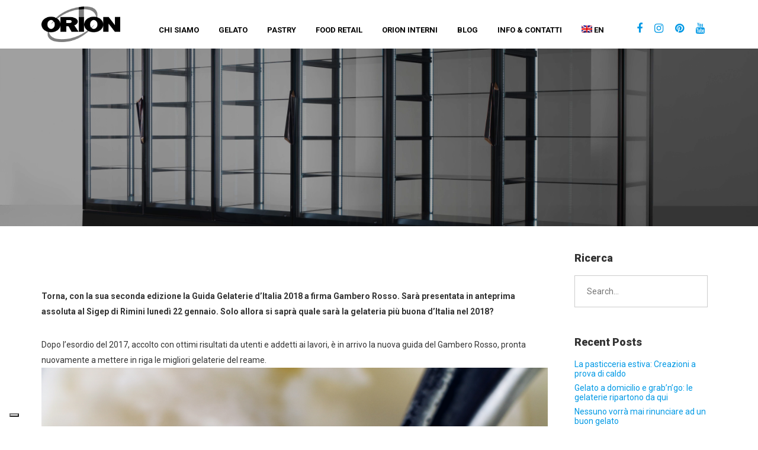

--- FILE ---
content_type: text/html; charset=UTF-8
request_url: https://www.orionstyle.com/it/2018/01/migliore-gelateria/
body_size: 99356
content:
<!DOCTYPE html>
<html lang="it-IT">
<head>
    <meta charset="UTF-8">
    <meta name="viewport" content="width=device-width, initial-scale=1.0">
    <link rel="profile" href="https://gmpg.org/xfn/11">
    <link rel="pingback" href="https://www.orionstyle.com/xmlrpc.php">

    			<script type="text/javascript" class="_iub_cs_skip">
				var _iub = _iub || {};
				_iub.csConfiguration = _iub.csConfiguration || {};
				_iub.csConfiguration.siteId = "3987953";
				_iub.csConfiguration.cookiePolicyId = "65378946";
			</script>
			<script class="_iub_cs_skip" src="https://cs.iubenda.com/autoblocking/3987953.js"></script>
			                        <script>
                            /* You can add more configuration options to webfontloader by previously defining the WebFontConfig with your options */
                            if ( typeof WebFontConfig === "undefined" ) {
                                WebFontConfig = new Object();
                            }
                            WebFontConfig['google'] = {families: ['Roboto:100,300,400,500,700,900,100italic,300italic,400italic,500italic,700italic,900italic', 'Open+Sans:300,400,600,700,800,300italic,400italic,600italic,700italic,800italic&amp;subset=latin']};

                            (function() {
                                var wf = document.createElement( 'script' );
                                wf.src = 'https://ajax.googleapis.com/ajax/libs/webfont/1.5.3/webfont.js';
                                wf.type = 'text/javascript';
                                wf.async = 'true';
                                var s = document.getElementsByTagName( 'script' )[0];
                                s.parentNode.insertBefore( wf, s );
                            })();
                        </script>
                        <meta name='robots' content='index, follow, max-image-preview:large, max-snippet:-1, max-video-preview:-1' />
	<style>img:is([sizes="auto" i], [sizes^="auto," i]) { contain-intrinsic-size: 3000px 1500px }</style>
	
<!-- Google Tag Manager for WordPress by gtm4wp.com -->
<script data-cfasync="false" data-pagespeed-no-defer>
	var gtm4wp_datalayer_name = "dataLayer";
	var dataLayer = dataLayer || [];
</script>
<!-- End Google Tag Manager for WordPress by gtm4wp.com -->
	<!-- This site is optimized with the Yoast SEO plugin v25.4 - https://yoast.com/wordpress/plugins/seo/ -->
	<title>Cono delle mie brame, quale sarà la migliore gelateria del reame?</title>
	<meta name="description" content="Dopo l’esordio del 2017, accolto con ottimi risultati da utenti e addetti ai lavori, è in arrivo la nuova guida del Gambero Rosso." />
	<link rel="canonical" href="https://www.orionstyle.com/it/2018/01/migliore-gelateria/" />
	<meta property="og:locale" content="it_IT" />
	<meta property="og:type" content="article" />
	<meta property="og:title" content="Cono delle mie brame, quale sarà la migliore gelateria del reame?" />
	<meta property="og:description" content="Dopo l’esordio del 2017, accolto con ottimi risultati da utenti e addetti ai lavori, è in arrivo la nuova guida del Gambero Rosso." />
	<meta property="og:url" content="https://www.orionstyle.com/it/2018/01/migliore-gelateria/" />
	<meta property="og:site_name" content="Orion" />
	<meta property="article:publisher" content="https://www.facebook.com/pages/Orion/108790925914446" />
	<meta property="article:published_time" content="2018-01-19T14:52:00+00:00" />
	<meta property="article:modified_time" content="2018-01-19T14:55:01+00:00" />
	<meta property="og:image" content="https://www.orionstyle.com/wp-content/uploads/2018/01/Migliori-gelaterie.jpg" />
	<meta property="og:image:width" content="1920" />
	<meta property="og:image:height" content="1279" />
	<meta property="og:image:type" content="image/jpeg" />
	<meta name="author" content="Silvia Ciccomascolo" />
	<meta name="twitter:card" content="summary_large_image" />
	<meta name="twitter:label1" content="Scritto da" />
	<meta name="twitter:data1" content="Silvia Ciccomascolo" />
	<meta name="twitter:label2" content="Tempo di lettura stimato" />
	<meta name="twitter:data2" content="2 minuti" />
	<script type="application/ld+json" class="yoast-schema-graph">{"@context":"https://schema.org","@graph":[{"@type":"Article","@id":"https://www.orionstyle.com/it/2018/01/migliore-gelateria/#article","isPartOf":{"@id":"https://www.orionstyle.com/it/2018/01/migliore-gelateria/"},"author":{"name":"Silvia Ciccomascolo","@id":"https://www.orionstyle.com/it/#/schema/person/f07c3809c53d8a628a1e78a78923caf9"},"headline":"Cono delle mie brame, quale sarà la migliore gelateria del reame?","datePublished":"2018-01-19T14:52:00+00:00","dateModified":"2018-01-19T14:55:01+00:00","mainEntityOfPage":{"@id":"https://www.orionstyle.com/it/2018/01/migliore-gelateria/"},"wordCount":489,"commentCount":0,"publisher":{"@id":"https://www.orionstyle.com/it/#organization"},"image":{"@id":"https://www.orionstyle.com/it/2018/01/migliore-gelateria/#primaryimage"},"thumbnailUrl":"https://www.orionstyle.com/wp-content/uploads/2018/01/Migliori-gelaterie.jpg","keywords":["Gambero Rosso","gelateria","orion blue","Orion Jobs","Sigep"],"articleSection":["Eventi"],"inLanguage":"it-IT"},{"@type":"WebPage","@id":"https://www.orionstyle.com/it/2018/01/migliore-gelateria/","url":"https://www.orionstyle.com/it/2018/01/migliore-gelateria/","name":"Cono delle mie brame, quale sarà la migliore gelateria del reame?","isPartOf":{"@id":"https://www.orionstyle.com/it/#website"},"primaryImageOfPage":{"@id":"https://www.orionstyle.com/it/2018/01/migliore-gelateria/#primaryimage"},"image":{"@id":"https://www.orionstyle.com/it/2018/01/migliore-gelateria/#primaryimage"},"thumbnailUrl":"https://www.orionstyle.com/wp-content/uploads/2018/01/Migliori-gelaterie.jpg","datePublished":"2018-01-19T14:52:00+00:00","dateModified":"2018-01-19T14:55:01+00:00","description":"Dopo l’esordio del 2017, accolto con ottimi risultati da utenti e addetti ai lavori, è in arrivo la nuova guida del Gambero Rosso.","breadcrumb":{"@id":"https://www.orionstyle.com/it/2018/01/migliore-gelateria/#breadcrumb"},"inLanguage":"it-IT","potentialAction":[{"@type":"ReadAction","target":["https://www.orionstyle.com/it/2018/01/migliore-gelateria/"]}]},{"@type":"ImageObject","inLanguage":"it-IT","@id":"https://www.orionstyle.com/it/2018/01/migliore-gelateria/#primaryimage","url":"https://www.orionstyle.com/wp-content/uploads/2018/01/Migliori-gelaterie.jpg","contentUrl":"https://www.orionstyle.com/wp-content/uploads/2018/01/Migliori-gelaterie.jpg","width":1920,"height":1279},{"@type":"BreadcrumbList","@id":"https://www.orionstyle.com/it/2018/01/migliore-gelateria/#breadcrumb","itemListElement":[{"@type":"ListItem","position":1,"name":"Home","item":"https://www.orionstyle.com/it/"},{"@type":"ListItem","position":2,"name":"Blog","item":"https://www.orionstyle.com/it/blog/"},{"@type":"ListItem","position":3,"name":"Eventi","item":"https://www.orionstyle.com/it/eventi/"},{"@type":"ListItem","position":4,"name":"Cono delle mie brame, quale sarà la migliore gelateria del reame?"}]},{"@type":"WebSite","@id":"https://www.orionstyle.com/it/#website","url":"https://www.orionstyle.com/it/","name":"Orion","description":"Vetrine di design per la ristorazione","publisher":{"@id":"https://www.orionstyle.com/it/#organization"},"potentialAction":[{"@type":"SearchAction","target":{"@type":"EntryPoint","urlTemplate":"https://www.orionstyle.com/it/?s={search_term_string}"},"query-input":{"@type":"PropertyValueSpecification","valueRequired":true,"valueName":"search_term_string"}}],"inLanguage":"it-IT"},{"@type":"Organization","@id":"https://www.orionstyle.com/it/#organization","name":"Orion","url":"https://www.orionstyle.com/it/","logo":{"@type":"ImageObject","inLanguage":"it-IT","@id":"https://www.orionstyle.com/it/#/schema/logo/image/","url":"https://www.orionstyle.com/wp-content/uploads/2016/11/logo-orion-nero.png","contentUrl":"https://www.orionstyle.com/wp-content/uploads/2016/11/logo-orion-nero.png","width":190,"height":86,"caption":"Orion"},"image":{"@id":"https://www.orionstyle.com/it/#/schema/logo/image/"},"sameAs":["https://www.facebook.com/pages/Orion/108790925914446","https://www.instagram.com/orion_style/","https://it.pinterest.com/orionstyle/","https://www.youtube.com/channel/UCMzIDg9j3bRofcq8jH9k1mw"]},{"@type":"Person","@id":"https://www.orionstyle.com/it/#/schema/person/f07c3809c53d8a628a1e78a78923caf9","name":"Silvia Ciccomascolo","image":{"@type":"ImageObject","inLanguage":"it-IT","@id":"https://www.orionstyle.com/it/#/schema/person/image/","url":"https://secure.gravatar.com/avatar/e8b298bc4c3b743cb486f6f83d0daca83e815d40d0ccc65d75dfdb5785c1f107?s=96&d=mm&r=g","contentUrl":"https://secure.gravatar.com/avatar/e8b298bc4c3b743cb486f6f83d0daca83e815d40d0ccc65d75dfdb5785c1f107?s=96&d=mm&r=g","caption":"Silvia Ciccomascolo"}}]}</script>
	<!-- / Yoast SEO plugin. -->


<link rel='dns-prefetch' href='//cdn.iubenda.com' />
<link rel='dns-prefetch' href='//fonts.googleapis.com' />
<link rel="alternate" type="application/rss+xml" title="Orion &raquo; Feed" href="https://www.orionstyle.com/it/feed/" />
<script type="text/javascript">
/* <![CDATA[ */
window._wpemojiSettings = {"baseUrl":"https:\/\/s.w.org\/images\/core\/emoji\/16.0.1\/72x72\/","ext":".png","svgUrl":"https:\/\/s.w.org\/images\/core\/emoji\/16.0.1\/svg\/","svgExt":".svg","source":{"concatemoji":"https:\/\/www.orionstyle.com\/wp-includes\/js\/wp-emoji-release.min.js?ver=6.8.3"}};
/*! This file is auto-generated */
!function(s,n){var o,i,e;function c(e){try{var t={supportTests:e,timestamp:(new Date).valueOf()};sessionStorage.setItem(o,JSON.stringify(t))}catch(e){}}function p(e,t,n){e.clearRect(0,0,e.canvas.width,e.canvas.height),e.fillText(t,0,0);var t=new Uint32Array(e.getImageData(0,0,e.canvas.width,e.canvas.height).data),a=(e.clearRect(0,0,e.canvas.width,e.canvas.height),e.fillText(n,0,0),new Uint32Array(e.getImageData(0,0,e.canvas.width,e.canvas.height).data));return t.every(function(e,t){return e===a[t]})}function u(e,t){e.clearRect(0,0,e.canvas.width,e.canvas.height),e.fillText(t,0,0);for(var n=e.getImageData(16,16,1,1),a=0;a<n.data.length;a++)if(0!==n.data[a])return!1;return!0}function f(e,t,n,a){switch(t){case"flag":return n(e,"\ud83c\udff3\ufe0f\u200d\u26a7\ufe0f","\ud83c\udff3\ufe0f\u200b\u26a7\ufe0f")?!1:!n(e,"\ud83c\udde8\ud83c\uddf6","\ud83c\udde8\u200b\ud83c\uddf6")&&!n(e,"\ud83c\udff4\udb40\udc67\udb40\udc62\udb40\udc65\udb40\udc6e\udb40\udc67\udb40\udc7f","\ud83c\udff4\u200b\udb40\udc67\u200b\udb40\udc62\u200b\udb40\udc65\u200b\udb40\udc6e\u200b\udb40\udc67\u200b\udb40\udc7f");case"emoji":return!a(e,"\ud83e\udedf")}return!1}function g(e,t,n,a){var r="undefined"!=typeof WorkerGlobalScope&&self instanceof WorkerGlobalScope?new OffscreenCanvas(300,150):s.createElement("canvas"),o=r.getContext("2d",{willReadFrequently:!0}),i=(o.textBaseline="top",o.font="600 32px Arial",{});return e.forEach(function(e){i[e]=t(o,e,n,a)}),i}function t(e){var t=s.createElement("script");t.src=e,t.defer=!0,s.head.appendChild(t)}"undefined"!=typeof Promise&&(o="wpEmojiSettingsSupports",i=["flag","emoji"],n.supports={everything:!0,everythingExceptFlag:!0},e=new Promise(function(e){s.addEventListener("DOMContentLoaded",e,{once:!0})}),new Promise(function(t){var n=function(){try{var e=JSON.parse(sessionStorage.getItem(o));if("object"==typeof e&&"number"==typeof e.timestamp&&(new Date).valueOf()<e.timestamp+604800&&"object"==typeof e.supportTests)return e.supportTests}catch(e){}return null}();if(!n){if("undefined"!=typeof Worker&&"undefined"!=typeof OffscreenCanvas&&"undefined"!=typeof URL&&URL.createObjectURL&&"undefined"!=typeof Blob)try{var e="postMessage("+g.toString()+"("+[JSON.stringify(i),f.toString(),p.toString(),u.toString()].join(",")+"));",a=new Blob([e],{type:"text/javascript"}),r=new Worker(URL.createObjectURL(a),{name:"wpTestEmojiSupports"});return void(r.onmessage=function(e){c(n=e.data),r.terminate(),t(n)})}catch(e){}c(n=g(i,f,p,u))}t(n)}).then(function(e){for(var t in e)n.supports[t]=e[t],n.supports.everything=n.supports.everything&&n.supports[t],"flag"!==t&&(n.supports.everythingExceptFlag=n.supports.everythingExceptFlag&&n.supports[t]);n.supports.everythingExceptFlag=n.supports.everythingExceptFlag&&!n.supports.flag,n.DOMReady=!1,n.readyCallback=function(){n.DOMReady=!0}}).then(function(){return e}).then(function(){var e;n.supports.everything||(n.readyCallback(),(e=n.source||{}).concatemoji?t(e.concatemoji):e.wpemoji&&e.twemoji&&(t(e.twemoji),t(e.wpemoji)))}))}((window,document),window._wpemojiSettings);
/* ]]> */
</script>
<style id='wp-emoji-styles-inline-css' type='text/css'>

	img.wp-smiley, img.emoji {
		display: inline !important;
		border: none !important;
		box-shadow: none !important;
		height: 1em !important;
		width: 1em !important;
		margin: 0 0.07em !important;
		vertical-align: -0.1em !important;
		background: none !important;
		padding: 0 !important;
	}
</style>
<link rel='stylesheet' id='wp-block-library-css' href='https://www.orionstyle.com/wp-includes/css/dist/block-library/style.min.css?ver=6.8.3' type='text/css' media='all' />
<style id='classic-theme-styles-inline-css' type='text/css'>
/*! This file is auto-generated */
.wp-block-button__link{color:#fff;background-color:#32373c;border-radius:9999px;box-shadow:none;text-decoration:none;padding:calc(.667em + 2px) calc(1.333em + 2px);font-size:1.125em}.wp-block-file__button{background:#32373c;color:#fff;text-decoration:none}
</style>
<link rel='stylesheet' id='wp-components-css' href='https://www.orionstyle.com/wp-includes/css/dist/components/style.min.css?ver=6.8.3' type='text/css' media='all' />
<link rel='stylesheet' id='wp-preferences-css' href='https://www.orionstyle.com/wp-includes/css/dist/preferences/style.min.css?ver=6.8.3' type='text/css' media='all' />
<link rel='stylesheet' id='wp-block-editor-css' href='https://www.orionstyle.com/wp-includes/css/dist/block-editor/style.min.css?ver=6.8.3' type='text/css' media='all' />
<link rel='stylesheet' id='popup-maker-block-library-style-css' href='https://www.orionstyle.com/wp-content/plugins/popup-maker/dist/packages/block-library-style.css?ver=dbea705cfafe089d65f1' type='text/css' media='all' />
<style id='global-styles-inline-css' type='text/css'>
:root{--wp--preset--aspect-ratio--square: 1;--wp--preset--aspect-ratio--4-3: 4/3;--wp--preset--aspect-ratio--3-4: 3/4;--wp--preset--aspect-ratio--3-2: 3/2;--wp--preset--aspect-ratio--2-3: 2/3;--wp--preset--aspect-ratio--16-9: 16/9;--wp--preset--aspect-ratio--9-16: 9/16;--wp--preset--color--black: #000000;--wp--preset--color--cyan-bluish-gray: #abb8c3;--wp--preset--color--white: #ffffff;--wp--preset--color--pale-pink: #f78da7;--wp--preset--color--vivid-red: #cf2e2e;--wp--preset--color--luminous-vivid-orange: #ff6900;--wp--preset--color--luminous-vivid-amber: #fcb900;--wp--preset--color--light-green-cyan: #7bdcb5;--wp--preset--color--vivid-green-cyan: #00d084;--wp--preset--color--pale-cyan-blue: #8ed1fc;--wp--preset--color--vivid-cyan-blue: #0693e3;--wp--preset--color--vivid-purple: #9b51e0;--wp--preset--gradient--vivid-cyan-blue-to-vivid-purple: linear-gradient(135deg,rgba(6,147,227,1) 0%,rgb(155,81,224) 100%);--wp--preset--gradient--light-green-cyan-to-vivid-green-cyan: linear-gradient(135deg,rgb(122,220,180) 0%,rgb(0,208,130) 100%);--wp--preset--gradient--luminous-vivid-amber-to-luminous-vivid-orange: linear-gradient(135deg,rgba(252,185,0,1) 0%,rgba(255,105,0,1) 100%);--wp--preset--gradient--luminous-vivid-orange-to-vivid-red: linear-gradient(135deg,rgba(255,105,0,1) 0%,rgb(207,46,46) 100%);--wp--preset--gradient--very-light-gray-to-cyan-bluish-gray: linear-gradient(135deg,rgb(238,238,238) 0%,rgb(169,184,195) 100%);--wp--preset--gradient--cool-to-warm-spectrum: linear-gradient(135deg,rgb(74,234,220) 0%,rgb(151,120,209) 20%,rgb(207,42,186) 40%,rgb(238,44,130) 60%,rgb(251,105,98) 80%,rgb(254,248,76) 100%);--wp--preset--gradient--blush-light-purple: linear-gradient(135deg,rgb(255,206,236) 0%,rgb(152,150,240) 100%);--wp--preset--gradient--blush-bordeaux: linear-gradient(135deg,rgb(254,205,165) 0%,rgb(254,45,45) 50%,rgb(107,0,62) 100%);--wp--preset--gradient--luminous-dusk: linear-gradient(135deg,rgb(255,203,112) 0%,rgb(199,81,192) 50%,rgb(65,88,208) 100%);--wp--preset--gradient--pale-ocean: linear-gradient(135deg,rgb(255,245,203) 0%,rgb(182,227,212) 50%,rgb(51,167,181) 100%);--wp--preset--gradient--electric-grass: linear-gradient(135deg,rgb(202,248,128) 0%,rgb(113,206,126) 100%);--wp--preset--gradient--midnight: linear-gradient(135deg,rgb(2,3,129) 0%,rgb(40,116,252) 100%);--wp--preset--font-size--small: 13px;--wp--preset--font-size--medium: 20px;--wp--preset--font-size--large: 36px;--wp--preset--font-size--x-large: 42px;--wp--preset--spacing--20: 0.44rem;--wp--preset--spacing--30: 0.67rem;--wp--preset--spacing--40: 1rem;--wp--preset--spacing--50: 1.5rem;--wp--preset--spacing--60: 2.25rem;--wp--preset--spacing--70: 3.38rem;--wp--preset--spacing--80: 5.06rem;--wp--preset--shadow--natural: 6px 6px 9px rgba(0, 0, 0, 0.2);--wp--preset--shadow--deep: 12px 12px 50px rgba(0, 0, 0, 0.4);--wp--preset--shadow--sharp: 6px 6px 0px rgba(0, 0, 0, 0.2);--wp--preset--shadow--outlined: 6px 6px 0px -3px rgba(255, 255, 255, 1), 6px 6px rgba(0, 0, 0, 1);--wp--preset--shadow--crisp: 6px 6px 0px rgba(0, 0, 0, 1);}:where(.is-layout-flex){gap: 0.5em;}:where(.is-layout-grid){gap: 0.5em;}body .is-layout-flex{display: flex;}.is-layout-flex{flex-wrap: wrap;align-items: center;}.is-layout-flex > :is(*, div){margin: 0;}body .is-layout-grid{display: grid;}.is-layout-grid > :is(*, div){margin: 0;}:where(.wp-block-columns.is-layout-flex){gap: 2em;}:where(.wp-block-columns.is-layout-grid){gap: 2em;}:where(.wp-block-post-template.is-layout-flex){gap: 1.25em;}:where(.wp-block-post-template.is-layout-grid){gap: 1.25em;}.has-black-color{color: var(--wp--preset--color--black) !important;}.has-cyan-bluish-gray-color{color: var(--wp--preset--color--cyan-bluish-gray) !important;}.has-white-color{color: var(--wp--preset--color--white) !important;}.has-pale-pink-color{color: var(--wp--preset--color--pale-pink) !important;}.has-vivid-red-color{color: var(--wp--preset--color--vivid-red) !important;}.has-luminous-vivid-orange-color{color: var(--wp--preset--color--luminous-vivid-orange) !important;}.has-luminous-vivid-amber-color{color: var(--wp--preset--color--luminous-vivid-amber) !important;}.has-light-green-cyan-color{color: var(--wp--preset--color--light-green-cyan) !important;}.has-vivid-green-cyan-color{color: var(--wp--preset--color--vivid-green-cyan) !important;}.has-pale-cyan-blue-color{color: var(--wp--preset--color--pale-cyan-blue) !important;}.has-vivid-cyan-blue-color{color: var(--wp--preset--color--vivid-cyan-blue) !important;}.has-vivid-purple-color{color: var(--wp--preset--color--vivid-purple) !important;}.has-black-background-color{background-color: var(--wp--preset--color--black) !important;}.has-cyan-bluish-gray-background-color{background-color: var(--wp--preset--color--cyan-bluish-gray) !important;}.has-white-background-color{background-color: var(--wp--preset--color--white) !important;}.has-pale-pink-background-color{background-color: var(--wp--preset--color--pale-pink) !important;}.has-vivid-red-background-color{background-color: var(--wp--preset--color--vivid-red) !important;}.has-luminous-vivid-orange-background-color{background-color: var(--wp--preset--color--luminous-vivid-orange) !important;}.has-luminous-vivid-amber-background-color{background-color: var(--wp--preset--color--luminous-vivid-amber) !important;}.has-light-green-cyan-background-color{background-color: var(--wp--preset--color--light-green-cyan) !important;}.has-vivid-green-cyan-background-color{background-color: var(--wp--preset--color--vivid-green-cyan) !important;}.has-pale-cyan-blue-background-color{background-color: var(--wp--preset--color--pale-cyan-blue) !important;}.has-vivid-cyan-blue-background-color{background-color: var(--wp--preset--color--vivid-cyan-blue) !important;}.has-vivid-purple-background-color{background-color: var(--wp--preset--color--vivid-purple) !important;}.has-black-border-color{border-color: var(--wp--preset--color--black) !important;}.has-cyan-bluish-gray-border-color{border-color: var(--wp--preset--color--cyan-bluish-gray) !important;}.has-white-border-color{border-color: var(--wp--preset--color--white) !important;}.has-pale-pink-border-color{border-color: var(--wp--preset--color--pale-pink) !important;}.has-vivid-red-border-color{border-color: var(--wp--preset--color--vivid-red) !important;}.has-luminous-vivid-orange-border-color{border-color: var(--wp--preset--color--luminous-vivid-orange) !important;}.has-luminous-vivid-amber-border-color{border-color: var(--wp--preset--color--luminous-vivid-amber) !important;}.has-light-green-cyan-border-color{border-color: var(--wp--preset--color--light-green-cyan) !important;}.has-vivid-green-cyan-border-color{border-color: var(--wp--preset--color--vivid-green-cyan) !important;}.has-pale-cyan-blue-border-color{border-color: var(--wp--preset--color--pale-cyan-blue) !important;}.has-vivid-cyan-blue-border-color{border-color: var(--wp--preset--color--vivid-cyan-blue) !important;}.has-vivid-purple-border-color{border-color: var(--wp--preset--color--vivid-purple) !important;}.has-vivid-cyan-blue-to-vivid-purple-gradient-background{background: var(--wp--preset--gradient--vivid-cyan-blue-to-vivid-purple) !important;}.has-light-green-cyan-to-vivid-green-cyan-gradient-background{background: var(--wp--preset--gradient--light-green-cyan-to-vivid-green-cyan) !important;}.has-luminous-vivid-amber-to-luminous-vivid-orange-gradient-background{background: var(--wp--preset--gradient--luminous-vivid-amber-to-luminous-vivid-orange) !important;}.has-luminous-vivid-orange-to-vivid-red-gradient-background{background: var(--wp--preset--gradient--luminous-vivid-orange-to-vivid-red) !important;}.has-very-light-gray-to-cyan-bluish-gray-gradient-background{background: var(--wp--preset--gradient--very-light-gray-to-cyan-bluish-gray) !important;}.has-cool-to-warm-spectrum-gradient-background{background: var(--wp--preset--gradient--cool-to-warm-spectrum) !important;}.has-blush-light-purple-gradient-background{background: var(--wp--preset--gradient--blush-light-purple) !important;}.has-blush-bordeaux-gradient-background{background: var(--wp--preset--gradient--blush-bordeaux) !important;}.has-luminous-dusk-gradient-background{background: var(--wp--preset--gradient--luminous-dusk) !important;}.has-pale-ocean-gradient-background{background: var(--wp--preset--gradient--pale-ocean) !important;}.has-electric-grass-gradient-background{background: var(--wp--preset--gradient--electric-grass) !important;}.has-midnight-gradient-background{background: var(--wp--preset--gradient--midnight) !important;}.has-small-font-size{font-size: var(--wp--preset--font-size--small) !important;}.has-medium-font-size{font-size: var(--wp--preset--font-size--medium) !important;}.has-large-font-size{font-size: var(--wp--preset--font-size--large) !important;}.has-x-large-font-size{font-size: var(--wp--preset--font-size--x-large) !important;}
:where(.wp-block-post-template.is-layout-flex){gap: 1.25em;}:where(.wp-block-post-template.is-layout-grid){gap: 1.25em;}
:where(.wp-block-columns.is-layout-flex){gap: 2em;}:where(.wp-block-columns.is-layout-grid){gap: 2em;}
:root :where(.wp-block-pullquote){font-size: 1.5em;line-height: 1.6;}
</style>
<link rel='stylesheet' id='wpml-legacy-dropdown-0-css' href='https://www.orionstyle.com/wp-content/plugins/sitepress-multilingual-cms/templates/language-switchers/legacy-dropdown/style.min.css?ver=1' type='text/css' media='all' />
<style id='wpml-legacy-dropdown-0-inline-css' type='text/css'>
.wpml-ls-statics-shortcode_actions{background-color:#eeeeee;}.wpml-ls-statics-shortcode_actions, .wpml-ls-statics-shortcode_actions .wpml-ls-sub-menu, .wpml-ls-statics-shortcode_actions a {border-color:#ffffff;}.wpml-ls-statics-shortcode_actions a, .wpml-ls-statics-shortcode_actions .wpml-ls-sub-menu a, .wpml-ls-statics-shortcode_actions .wpml-ls-sub-menu a:link, .wpml-ls-statics-shortcode_actions li:not(.wpml-ls-current-language) .wpml-ls-link, .wpml-ls-statics-shortcode_actions li:not(.wpml-ls-current-language) .wpml-ls-link:link {color:#444444;background-color:#ffffff;}.wpml-ls-statics-shortcode_actions .wpml-ls-sub-menu a:hover,.wpml-ls-statics-shortcode_actions .wpml-ls-sub-menu a:focus, .wpml-ls-statics-shortcode_actions .wpml-ls-sub-menu a:link:hover, .wpml-ls-statics-shortcode_actions .wpml-ls-sub-menu a:link:focus {color:#000000;background-color:#eeeeee;}.wpml-ls-statics-shortcode_actions .wpml-ls-current-language > a {color:#444444;background-color:#ffffff;}.wpml-ls-statics-shortcode_actions .wpml-ls-current-language:hover>a, .wpml-ls-statics-shortcode_actions .wpml-ls-current-language>a:focus {color:#000000;background-color:#eeeeee;}
</style>
<link rel='stylesheet' id='wpml-menu-item-0-css' href='https://www.orionstyle.com/wp-content/plugins/sitepress-multilingual-cms/templates/language-switchers/menu-item/style.min.css?ver=1' type='text/css' media='all' />
<link rel='stylesheet' id='cms-navigation-style-base-css' href='https://www.orionstyle.com/wp-content/plugins/wpml-cms-nav/res/css/cms-navigation-base.css?ver=1.5.6' type='text/css' media='screen' />
<link rel='stylesheet' id='cms-navigation-style-css' href='https://www.orionstyle.com/wp-content/plugins/wpml-cms-nav/res/css/cms-navigation.css?ver=1.5.6' type='text/css' media='screen' />
<link rel='stylesheet' id='levelup-style-css' href='https://www.orionstyle.com/wp-content/themes/levelup/style.css?ver=6.8.3' type='text/css' media='all' />
<link rel='stylesheet' id='child-style-css' href='https://www.orionstyle.com/wp-content/themes/levelup-child/style.css?ver=6.8.3' type='text/css' media='all' />
<link rel='stylesheet' id='js_composer_front-css' href='https://www.orionstyle.com/wp-content/plugins/js_composer/assets/css/js_composer.min.css?ver=7.0' type='text/css' media='all' />
<link rel='stylesheet' id='isotope-css-css' href='https://www.orionstyle.com/wp-content/plugins/js_composer/assets/css/lib/isotope.min.css?ver=7.0' type='text/css' media='all' />
<link rel='stylesheet' id='levelup_main-css' href='https://www.orionstyle.com/wp-content/themes/levelup/assets/css/style.css?ver=1.0.0' type='text/css' media='all' />
<style id='levelup_main-inline-css' type='text/css'>
            #header-menu.slidedown-layout,
            #header-menu.fixed-layout,
            #header-menu.static-layout,
            #header-menu.fixed-layout .container,
            #header-menu.static-layout .container
            {
                height: 82px;
            }

            @media only screen and (min-width: 992px){
                body.admin-bar #header-search {
                    top: 32px
                }
                                #header,
                #header-menu {
                    top: auto;
                }
                #header #logo,
                #header .menu-right-side {
                    height: 82px;
                    top: 0;
                }

                
                
            }

                                    #header:not(.with-columns) #logo .logo-holder,            #header:not(.with-columns) .menu-right-side .side-icon {
                top: 50%;
                -webkit-transform: translateY(-50%);
                -moz-transform: translateY(-50%);
                -o-transform: translateY(-50%);
                -ms-transform: translateY(-50%);
                transform: translateY(-50%);
            }

                        #header-menu #main-menu {
                margin-right: 35px;
            }
                        
            
                            #header_spacer {
                    height: 82px;
                }
                                                    @media screen and (max-width: 992px){
                    #header_spacer {
                        height: 60px !important;
                        display: block !important;
                    }
                }
                        
                        .rdy-menu > li {
                height: 82px;
            }
            .rdy-menu > li > a,
            .rdy-menu > li > .title {
                line-height: 82px !important;
            }
            
            
            
                        @media screen and (max-width: 480px) {

.home-2nd-section > .row-container {
	height : 300px !important;
}
	
	.stabiz-content-box-phone .ult-content-box{
		    background-size: 300px 300px !important;
	}
	
}

@media only screen and (max-width: 767px){
.sh1 > .vc_column-inner {
    min-height: 0px !important;
}
.vc_row-fluid.block_section.bl1 .wpb_column.vc_column_container.vc_col-sm-6 {
    width: 50%;
	padding-top: 0 !important;
}	
.vc_row-fluid.block_section.bl1 .ult-content-box, .vc_row.wpb_row.vc_row-fluid.block_section.bl2 .ult-content-box {
    background-size: 100% 210px !important;
    background-repeat: no-repeat !important;
    background-position: top !important;
}
	.vc_row.wpb_row.vc_row-fluid.block_section.bl2 .ult-content-box {
    background-size: 100% auto !important;
    background-repeat: no-repeat !important;
    background-position: top !important;
}
.vc_row.wpb_row.vc_row-fluid.block_section.bl1 {
    height: 300px !important;
    min-height: auto !important;
	margin-top: 5px;
}
.vc_row.wpb_row.vc_row-fluid.block_section.bl1 .vc_empty_space {
    height: 116px !important;
}	
.vc_row.wpb_row.vc_row-fluid.block_section.bl1 h2.collezioni-home-white {
    padding: 40px 0 0 10px;
    font-size: 16px;
	 line-height: normal;
}
.vc_row.wpb_row.vc_row-fluid.block_section.bl1 h4.collezioni-home-white {
    padding: 0 0 0 10px;
    font-size: 10px;
	line-height: 15px;
}	
.vc_row.wpb_row.vc_row-fluid.block_section.bl2 {
    height: 280px !important;
}
.vc_empty_space.blocco3.vc_empty_space_13 {
    height: 200px !important;
}	
.vc_row.wpb_row.vc_row-fluid.block_section.bl2 h2.collezioni-home-white {
    padding: 0 0 0 10px;
    font-size: 16px;
    line-height: 15px;
    margin-bottom: 5px;
}	
.vc_row.wpb_row.vc_row-fluid.block_section.bl2 h4.collezioni-home-white {
    padding: 0 0 0 10px;
    font-size: 10px;
}
.vc_row.wpb_row.vc_row-fluid.block_section.bl3 .wpb_column.vc_column_container.vc_col-sm-4 {
    width: 33.3%;
    float: left;
	 padding-top: 0 !important;
}
.vc_row.wpb_row.vc_row-fluid.block_section.bl3 .ult-content-box {
    background-size: 100% 100% !important;
    background-repeat: no-repeat !important;
    background-position: top !important;
}
.vc_row.wpb_row.vc_row-fluid.block_section.bl3 .vc_empty_space {
    height: 0 !important;
}	
.vc_row.wpb_row.vc_row-fluid.block_section.bl3 h4.collezioni-home-white {
    padding: 0 0 11px 10px;
    font-size: 5px;
    line-height: 7px;
    text-transform: lowercase;
}
.vc_row.wpb_row.vc_row-fluid.block_section.bl3 h2.collezioni-home-white {
    font-size: 8px;
    line-height: 15px;
    padding: 68px 0 0 10px;
    margin: 0;
}
.vc_row.wpb_row.vc_row-fluid.block_section.bl3 .bt4 h2.collezioni-home-white {
  padding: 80px 0 0 10px;
}
.vc_row.wpb_row.vc_row-fluid.block_section.bl3 .bt6 .wpb_wrapper {
    background-color: rgba(0,0,0,0.10);
}	
.vc_row.wpb_row.vc_row-fluid.block_section.bl3 .bt6 .wpb_wrapper h4.collezioni-home-white {
    font-size: 5px;
}	
.wpb_column.vc_column_container.vc_col-sm-12.vc_column_container_61065fd82c25c503931070 {
    padding-top: 20px !important;
}	
.wpb_content_element.block_text.bt6 h4.collezioni-home-white {
    padding-bottom: 1px !important;
}	
.block_section.bl3 .wpb_column.vc_column_container.vc_col-sm-12 {
    padding-top: 17px !important;
}	
.block_section.bl3 .wpb_wrapper .bt5 {
    padding-bottom: 2px;
}
.block_section.bl3 .wpb_wrapper .bt6 {
    padding-bottom: 12px;
}
.vc_row.wpb_row.vc_row-fluid.block_section.bl3 .vc_column-inner {
    padding-bottom: 0 !important;
}	
.vc_row.wpb_row.vc_row-fluid.block_section.bl4 .wpb_text_column_25.wpb_text_column.wpb_content_element {
    padding: 10px 0  0 !important;
}	
.bt3 h2.collezioni-home-white {
    margin-bottom: 0 !important;
}	
.vc_row.wpb_row.vc_row-fluid.show_icons .wpb_column.vc_column_container.vc_col-sm-4 {
    width: 33.33%;
    float: left;
	 padding-top: 0 !important;
}
.vc_row.wpb_row.vc_row-fluid.show_icons {
   padding: 0 15px;
   margin-bottom: 25px !important;
}	
.vc_row.wpb_row.vc_row-fluid.show_icons .vc_empty_space {
    height: 20px !important;
}
.vc_row.wpb_row.vc_row-fluid.show_icons .wpb_wrapper .vc_icon_element-inner.vc_icon_element-color-custom svg {
    width: 30px !important;
    height: 30px !important;
}	
.vc_row.wpb_row.vc_row-fluid.show_icons .wpb_wrapper .vc_icon_element-inner.vc_icon_element-color-custom {
    height: 50px !important;
}	
.vc_row.wpb_row.vc_row-fluid.show_icons h2 {
    font-size: 20px !important;
	 min-height: 39px;
}	
.vc_row.wpb_row.vc_row-fluid.show_icons .mobile_align_center h2 a {
    font-size: 14px;
    color: #333;
	 letter-spacing: 0
}	
.vc_row.wpb_row.vc_row-fluid.show_icons .mobile_align_center h2 a br {
    display: none;
}
.vc_row.wpb_row.vc_row-fluid.show_icons .rdy_button_align.center a.rdy_button.no-radius {
    padding: 10px 10px;
}
.vc_row.wpb_row.vc_row-fluid.show_icons .wpb_column.vc_column_container.vc_col-sm-4:last-child {
    margin-right: 0 !important;
}	
.vc_row.wpb_row.vc_row-fluid.show_icons .wpb_column.vc_column_container.vc_col-sm-4 {
    width: 30.33%;
    float: left;
    padding-top: 0 !important;
    margin-right: 15px !important;
}	
.vc_row.wpb_row.vc_row-fluid.show_icons h2.vc_custom_heading_responsive {
    height: 110px;
}
.vc_row.wpb_row.vc_row-fluid.block_section.bl3 .bt6  h2.collezioni-home-white {
    padding: 55px 0 0 10px;
    margin-top: 5px;
}
	
}

@media only screen and (min-height: 926px) {
	.vc_row.wpb_row.vc_row-fluid.block_section.bl1 {
    margin-top: 30px !important;
}
}

@media only screen and (device-width: 428px) and (device-height: 926px) and (-webkit-device-pixel-ratio: 3) {
.vc_row.wpb_row.vc_row-fluid.block_section.bl1 {
    margin-top: 30px !important;
}
}

@media only screen and (device-width: 390px) and (device-height: 844px) and (-webkit-device-pixel-ratio: 3) {
.vc_row.wpb_row.vc_row-fluid.block_section.bl1 {
    margin-top: 30px !important;
}
}

@media screen and (max-width:767px){
    /*.home-2nd-section .row-inner, .home-2nd-section .row-inner > div {    display: block !important;    width: 100%; }*/
    /*.home-2nd-section .row-inner .ult-content-box {    padding: 15px !important; }*/
    /*.home-2nd-section {    margin-top: -62px; }*/
    .home-2nd-section {    height: auto !important; }
    .main_demo_portfolio .grid-item h2 {
        font-weight: 900 !important;
    }
    .home-2nd-section > div > div > div:nth-child(1) > div {    margin-top: 25px !important; }
    div#margini-chisiamo {    height: 0; }
    body .vc_custom_1627406593725 .vc_empty_space_50 {    height: 0px !important; }
    body .vc_custom_1478877239927 {    padding-bottom: 0 !important;    margin-bottom: -70px !important; }
    body .vc_custom_1526461694154 {    padding-bottom: 0 !important;    margin-bottom: -10px !important; }
    body .rdy_portfolio-7.rdy_gallery {    display: flex !important;     flex-wrap: wrap; }
    body .rdy_portfolio-7.rdy_gallery .isotope-item.grid-item {    position: static !important;  width: 33%;}
    .home-page-last-section-icons .vc_empty_space {    height: 20px !important; }
    .home-page-last-section-icons {    padding-bottom: 80px; }
    body .vc_custom_1478877047415 {    padding-bottom: 0 !important;    margin-bottom: -90px; }
    #post-area.blog-list.masonry-gap-25 .grid-item {    padding: 7px !important; }
    .row.iso-container.rdy-masonry.masonry-blog {    padding: 15px !important; }
    
    .rdy_portfolio-3:not(.rdy-masonry-adv),.row.iso-container.rdy-masonry.masonry-blog,.rdy_portfolio-4:not(.rdy-masonry-adv),.rdy_portfolio-13:not(.rdy-masonry-adv) {    display: flex;     flex-wrap: wrap;  }
    .rdy_portfolio-3:not(.rdy-masonry-adv) > div,.row.iso-container.rdy-masonry.masonry-blog > article,.rdy_portfolio-4:not(.rdy-masonry-adv) > div,.rdy_portfolio-13:not(.rdy-masonry-adv) > div {    flex: 50%;    position: static !important;    max-width: 50%; margin-bottom: 0px !important; }
    .rdy_portfolio-13:not(.rdy-masonry-adv){ padding:25px !important; }
    .rdy_portfolio-13:not(.rdy-masonry-adv) > div{ margin-bottom:20px !important;}
    #post-area.blog-list article .image-wrap .entry-title {    font-size: 20px;    line-height: 22px !important; }
    
    .vc_custom_1484229489119 .row-container.container-fluid {    padding: 15px !important; }
    body .rdy-portfolio-container .figcaption h2, body .rdy-portfolio-container.type-list h2 {    font-size: 18px !important;    line-height: 20px !important; }
    body .vc_custom_1525030558451,
    body  .vc_custom_1525030558451 {    padding-bottom: 0px !important;    padding-top: 20px !important; }
    body .vc_custom_1478706151144 {    padding-bottom: 0 !important;    margin-bottom: 20px !important; }
    body .vc_custom_1525030558451 {    padding-bottom: 0 !important;    margin-bottom: 0 !important; }
    
    .page-id-26833 .row-container.container,
    .page-id-10079 .row-container.container,
    .page-id-3567 .row-container.container,
    .page-id-3567 .row-container.container-fluid{    padding: 0px 15px !important; }
    
    body .vc_custom_1456931276281 {    padding-bottom: 0 !important;    margin-bottom: -30px !important; }
    
    .rdy-portfolio-container .figcaption .description, .rdy-portfolio-container.type-list .description { line-height: 28px !important; }

}


.wpb_column.fix-column {
    width: 100px;
    margin: 0 auto !important;
    float: none;
}


.rdy_portfolio-7.rdy_gallery {    display: flex !important; }

.vc_custom_1627406593725 {    margin-bottom: 30px !important; }


.main_demo_portfolio .grid-item img {
    border: 10px solid #fff;
    box-shadow: 0 1px 2px rgba(0,0,0,0.2);
}

.main_demo_portfolio .grid-item article,
.main_demo_portfolio .grid-item article a,
.main_demo_portfolio .grid-item article .picture {
    overflow: visible !important;
}

.vc_column_container {
     padding: 0 0!important;
}

.stabiz-content-box {
    margin-top: -31px;
    padding-bottom: 0;
}

.row_section > .wpb_row.no-spaces > .row-container.container-fluid > .row-inner > .wpb_column > .vc_column-inner {
    padding-right: 0px !important; 
    padding-left: 0px !important; 
    padding-bottom: 0;
}

#mobile-menu .menu-mobile:first-child {
    margin-top: 20px;
}

.container-fluid {
    padding-left: 5px; 
    padding-right: 5px; 
}

/*---- BLOCCO BLOG HOMEPAGE ----*/
.blocco1 {
    height:956px!important;
}

.blocco2 {
    height:354px!important;
}

.blocco3 {
    height:400px!important;
}

.collezioni-home {
    text-transform: uppercase;
    color: #fff!important;
    padding-left:80px;

    /*margin-bottom: 100px !important;*/
}

.collezioni-home-white {
    text-transform: uppercase;
    color: #fff!important;
    padding-left:80px;
    padding-bottom:40px;
    /*margin-bottom: 100px !important;*/
}

.collezioni-home-white a {
    color: #fff!important;
}

.collezioni-home-nero {
    text-transform: uppercase;
    color: #fff!important;
    padding-left:80px;
    padding-bottom:40px;
    /*margin-bottom: 100px !important;*/
}

.collezioni-home-nero a {
    color: #333!important;
}


.paginator {
    border-top: none;
}

/*----  BLOG  SINGLEPOST----*/
.singlepost-torna-indietro {
    display:none;
    text-align:center;
    padding-bottom:20px;
    padding-top:10px;
    }
    
.singlepost-torna-indietro-portfolio {
    display:block;
    text-align:center;
    padding-top:10px;
    }   
    
.author,.byline{display:none;}   
    
    
.button-4 {border-width: 2px!important; font-weight: 600; border-radius: 5px;-moz-border-radius: 5px;-webkit-border-radius: 5px;    background-color: #0099e5; color:#fff;}    
.button-4:hover {background-color: #fff; color:#333;} 

span.wpcf7-list-item { margin: 0 1em 0 0 !important; }
.wpcf7-form-control-wrap input.wpcf7-acceptance {
    width: auto;
}

.wpb_wrapper .wpb_text_column ul {
    list-style: disc;
    padding-left: 1em;
    line-height: 2;
}

#iubenda {
    background-color: #eee;
}


#iubenda-cs-banner{
    bottom: 0px !important;
    left: 0px !important;
    position: fixed !important;
    width: 100% !important;
    z-index: 99999998 !important;
    background-color: black;
}
.iubenda-cs-content{
    display:block;
    margin:0 auto;
    padding: 20px;
    width:auto;
    font-family: Helvetica,Arial,FreeSans,sans-serif;
    font-size: 14px;
    background: #000;
    color: #fff;
}
.iubenda-cs-rationale{
    max-width: 900px; position:relative; margin: 0 auto;
}

.iubenda-banner-content > p {
    font-family: Helvetica,Arial,FreeSans,sans-serif;
    line-height: 1.5;
}
.iubenda-cs-close-btn{
    margin:0;
    color: #fff;
    text-decoration:none;
    font-size:14px;
    position: absolute;
    top: 0;
    right: 0;
    border: none;
}
.iubenda-cs-cookie-policy-lnk{
    text-decoration: underline;
    color: #fff;
    font-size: 14px;
    font-weight: 900;
}    
    
    /*---- filtri - Silvia----*/
.list_categories.no-anim a {
    color: #0099e5 !important;
}


/* fix botton play su video player - Alessandro */

.tp-caption .tp-revstop {
    margin-left: 17px !important;
}



/* cambio colore e sfumatura su breadcumbs e titolo pagina */

h2.fancy-subtitle {
    text-shadow: 0px 2px 3px rgba(0,0,0,0.9) !important;
}


.fancy-header .fancy-title span.hilight.shadow1 {
    text-shadow: 0px 1px 3px rgba(0,0,0,0.9) !important;
}



.breadcrumbs-container .breadcrumbs, .breadcrumbs-container .breadcrumbs a {
    color: #ffffff !important;
    text-shadow: 0px 1px 3px rgba(0,0,0,0.9) !important;
    
}


.breadcrumbs-container .breadcrumbs li:before {
    color: rgba(255,255,255,0.5) !important;
}

.grecaptcha-badge {
    display: none !important;
}            
            
            
        

        
        
</style>
<link rel='stylesheet' id='levelup_font_sym-css' href='https://www.orionstyle.com/wp-content/themes/levelup/assets/fonts/g79/styles.css?ver=1.0.0' type='text/css' media='all' />
<link rel='stylesheet' id='levelup_animated-css' href='https://www.orionstyle.com/wp-content/themes/levelup/assets/vendor/animate.css?ver=1.0.0' type='text/css' media='all' />
<link rel='stylesheet' id='font-awesome-4-css' href='https://www.orionstyle.com/wp-content/themes/levelup/assets/vendor/fa/css/font-awesome.min.css?ver=1.0.0' type='text/css' media='all' />
<link rel='stylesheet' id='owl-carousel-css' href='https://www.orionstyle.com/wp-content/themes/levelup/assets/vendor/owl-carousel/assets/owl.carousel.css?ver=1.0.0' type='text/css' media='all' />
<link rel='stylesheet' id='levelup_custom-css' href='https://www.orionstyle.com/wp-content/uploads/wp-less/levelup/assets/css/custom-44f43cf0ce.css?ver=1.0.0' type='text/css' media='all' />
<link rel='stylesheet' id='levelup_font_open_sans-css' href='//fonts.googleapis.com/css?family=Open+Sans%3A300italic%2C400italic%2C600italic%2C700italic%2C800italic%2C300%2C400%2C600%2C700%2C800&#038;subset=latin%2Ccyrillic&#038;ver=6.8.3' type='text/css' media='all' />
<link rel='stylesheet' id='bsf-Defaults-css' href='https://www.orionstyle.com/wp-content/uploads/smile_fonts/Defaults/Defaults.css?ver=3.19.15' type='text/css' media='all' />

<script  type="text/javascript" class=" _iub_cs_skip" type="text/javascript" id="iubenda-head-inline-scripts-0">
/* <![CDATA[ */

var _iub = _iub || [];
_iub.csConfiguration = {"siteId":3987953,"cookiePolicyId":65378946,"storage":{"useSiteId":true}};
_iub.csLangConfiguration = {"it":{"cookiePolicyId":65378946},"en":{"cookiePolicyId":74497631}};
/* ]]> */
</script>
<script  type="text/javascript" src="//cdn.iubenda.com/cs/gpp/stub.js" class=" _iub_cs_skip" type="text/javascript" src="//cdn.iubenda.com/cs/gpp/stub.js?ver=3.12.4" id="iubenda-head-scripts-1-js"></script>
<script  type="text/javascript" src="//cdn.iubenda.com/cs/iubenda_cs.js" charset="UTF-8" async="async" class=" _iub_cs_skip" type="text/javascript" src="//cdn.iubenda.com/cs/iubenda_cs.js?ver=3.12.4" id="iubenda-head-scripts-2-js"></script>
<script type="text/javascript" src="https://www.orionstyle.com/wp-includes/js/jquery/jquery.min.js?ver=3.7.1" id="jquery-core-js"></script>
<script type="text/javascript" src="https://www.orionstyle.com/wp-includes/js/jquery/jquery-migrate.min.js?ver=3.4.1" id="jquery-migrate-js"></script>
<script type="text/javascript" id="3d-flip-book-client-locale-loader-js-extra">
/* <![CDATA[ */
var FB3D_CLIENT_LOCALE = {"ajaxurl":"https:\/\/www.orionstyle.com\/wp-admin\/admin-ajax.php","dictionary":{"Table of contents":"Table of contents","Close":"Close","Bookmarks":"Bookmarks","Thumbnails":"Thumbnails","Search":"Search","Share":"Share","Facebook":"Facebook","Twitter":"Twitter","Email":"Email","Play":"Play","Previous page":"Previous page","Next page":"Next page","Zoom in":"Zoom in","Zoom out":"Zoom out","Fit view":"Fit view","Auto play":"Auto play","Full screen":"Full screen","More":"More","Smart pan":"Smart pan","Single page":"Single page","Sounds":"Sounds","Stats":"Stats","Print":"Print","Download":"Download","Goto first page":"Goto first page","Goto last page":"Goto last page"},"images":"https:\/\/www.orionstyle.com\/wp-content\/plugins\/interactive-3d-flipbook-powered-physics-engine\/assets\/images\/","jsData":{"urls":[],"posts":{"ids_mis":[],"ids":[]},"pages":[],"firstPages":[],"bookCtrlProps":[],"bookTemplates":[]},"key":"3d-flip-book","pdfJS":{"pdfJsLib":"https:\/\/www.orionstyle.com\/wp-content\/plugins\/interactive-3d-flipbook-powered-physics-engine\/assets\/js\/pdf.min.js?ver=4.3.136","pdfJsWorker":"https:\/\/www.orionstyle.com\/wp-content\/plugins\/interactive-3d-flipbook-powered-physics-engine\/assets\/js\/pdf.worker.js?ver=4.3.136","stablePdfJsLib":"https:\/\/www.orionstyle.com\/wp-content\/plugins\/interactive-3d-flipbook-powered-physics-engine\/assets\/js\/stable\/pdf.min.js?ver=2.5.207","stablePdfJsWorker":"https:\/\/www.orionstyle.com\/wp-content\/plugins\/interactive-3d-flipbook-powered-physics-engine\/assets\/js\/stable\/pdf.worker.js?ver=2.5.207","pdfJsCMapUrl":"https:\/\/www.orionstyle.com\/wp-content\/plugins\/interactive-3d-flipbook-powered-physics-engine\/assets\/cmaps\/"},"cacheurl":"https:\/\/www.orionstyle.com\/wp-content\/uploads\/3d-flip-book\/cache\/","pluginsurl":"https:\/\/www.orionstyle.com\/wp-content\/plugins\/","pluginurl":"https:\/\/www.orionstyle.com\/wp-content\/plugins\/interactive-3d-flipbook-powered-physics-engine\/","thumbnailSize":{"width":"150","height":"150"},"version":"1.16.17"};
/* ]]> */
</script>
<script type="text/javascript" src="https://www.orionstyle.com/wp-content/plugins/interactive-3d-flipbook-powered-physics-engine/assets/js/client-locale-loader.js?ver=1.16.17" id="3d-flip-book-client-locale-loader-js" async="async" data-wp-strategy="async"></script>
<script type="text/javascript" src="https://www.orionstyle.com/wp-content/plugins/revslider/public/assets/js/rbtools.min.js?ver=6.6.16" async id="tp-tools-js"></script>
<script type="text/javascript" src="https://www.orionstyle.com/wp-content/plugins/revslider/public/assets/js/rs6.min.js?ver=6.6.16" async id="revmin-js"></script>
<script type="text/javascript" src="https://www.orionstyle.com/wp-content/plugins/sitepress-multilingual-cms/templates/language-switchers/legacy-dropdown/script.min.js?ver=1" id="wpml-legacy-dropdown-0-js"></script>
<script type="text/javascript" src="https://www.orionstyle.com/wp-content/themes/levelup/assets/vendor/greensock/TweenMax.min.js?ver=1.0.0" id="TweenMax-js"></script>
<script type="text/javascript" src="https://www.orionstyle.com/wp-content/themes/levelup/assets/vendor/greensock/TweenLite.min.js?ver=1.0.0" id="TweenLite-js"></script>
<script type="text/javascript" src="https://www.orionstyle.com/wp-content/themes/levelup/assets/vendor/greensock/plugins/CSSPlugin.min.js?ver=1.0.0" id="CSSPlugin-js"></script>
<script type="text/javascript" src="https://www.orionstyle.com/wp-content/themes/levelup/assets/vendor/greensock/plugins/ScrollToPlugin.min.js?ver=1.0.0" id="ScrollToPlugin-js"></script>
<script type="text/javascript" src="https://www.orionstyle.com/wp-content/themes/levelup/assets/vendor/greensock/plugins/BezierPlugin.min.js?ver=1.0.0" id="BezierPlugin-js"></script>
<script type="text/javascript" src="https://www.orionstyle.com/wp-content/themes/levelup/assets/vendor/waypoints/jquery.waypoints.min.js?ver=6.8.3" id="waypoints-js"></script>
<script></script><link rel="https://api.w.org/" href="https://www.orionstyle.com/it/wp-json/" /><link rel="alternate" title="JSON" type="application/json" href="https://www.orionstyle.com/it/wp-json/wp/v2/posts/16414" /><meta name="generator" content="WordPress 6.8.3" />
<link rel='shortlink' href='https://www.orionstyle.com/it/?p=16414' />
<link rel="alternate" title="oEmbed (JSON)" type="application/json+oembed" href="https://www.orionstyle.com/it/wp-json/oembed/1.0/embed?url=https%3A%2F%2Fwww.orionstyle.com%2Fit%2F2018%2F01%2Fmigliore-gelateria%2F" />
<link rel="alternate" title="oEmbed (XML)" type="text/xml+oembed" href="https://www.orionstyle.com/it/wp-json/oembed/1.0/embed?url=https%3A%2F%2Fwww.orionstyle.com%2Fit%2F2018%2F01%2Fmigliore-gelateria%2F&#038;format=xml" />
<meta name="generator" content="WPML ver:4.7.6 stt:1,27;" />
<!-- start Simple Custom CSS and JS -->
<script type="text/javascript">
// This code notifies Google Tag Manager when a wpForm is submitted
document.addEventListener("DOMContentLoaded", function() {
  var elementsArray = document.querySelectorAll('[id^="wpforms-form-"]');
  elementsArray.forEach(function(elem) {
    elem.addEventListener("submit", function(e) {
      window.dataLayer = window.dataLayer || [];
      window.dataLayer.push({
        event: "wpFormSubmit",
        wpFormElement: event.target
      });
    });
  });
});
</script>
<!-- end Simple Custom CSS and JS -->

<!-- Google Tag Manager for WordPress by gtm4wp.com -->
<!-- GTM Container placement set to automatic -->
<script data-cfasync="false" data-pagespeed-no-defer>
	var dataLayer_content = {"pagePostType":"post","pagePostType2":"single-post","pageCategory":["eventi"],"pageAttributes":["gambero-rosso","gelateria","orion-blue","orion-jobs","sigep"],"pagePostAuthor":"Silvia Ciccomascolo"};
	dataLayer.push( dataLayer_content );
</script>
<script data-cfasync="false" data-pagespeed-no-defer>
(function(w,d,s,l,i){w[l]=w[l]||[];w[l].push({'gtm.start':
new Date().getTime(),event:'gtm.js'});var f=d.getElementsByTagName(s)[0],
j=d.createElement(s),dl=l!='dataLayer'?'&l='+l:'';j.async=true;j.src=
'//www.googletagmanager.com/gtm.js?id='+i+dl;f.parentNode.insertBefore(j,f);
})(window,document,'script','dataLayer','GTM-W6629KP');
</script>
<!-- End Google Tag Manager for WordPress by gtm4wp.com -->        <!--[if IE]>
        <script src="https://www.orionstyle.com/wp-content/themes/levelup/assets/vendor/html5shiv.min.js"></script>
        <![endif]-->
        <meta name="generator" content="Powered by WPBakery Page Builder - drag and drop page builder for WordPress."/>
<meta name="generator" content="Powered by Slider Revolution 6.6.16 - responsive, Mobile-Friendly Slider Plugin for WordPress with comfortable drag and drop interface." />
<link rel="icon" href="https://www.orionstyle.com/wp-content/uploads/2018/04/cropped-Orion-GruppoClabo-logo-32x32.png" sizes="32x32" />
<link rel="icon" href="https://www.orionstyle.com/wp-content/uploads/2018/04/cropped-Orion-GruppoClabo-logo-192x192.png" sizes="192x192" />
<link rel="apple-touch-icon" href="https://www.orionstyle.com/wp-content/uploads/2018/04/cropped-Orion-GruppoClabo-logo-180x180.png" />
<meta name="msapplication-TileImage" content="https://www.orionstyle.com/wp-content/uploads/2018/04/cropped-Orion-GruppoClabo-logo-270x270.png" />
<script>function setREVStartSize(e){
			//window.requestAnimationFrame(function() {
				window.RSIW = window.RSIW===undefined ? window.innerWidth : window.RSIW;
				window.RSIH = window.RSIH===undefined ? window.innerHeight : window.RSIH;
				try {
					var pw = document.getElementById(e.c).parentNode.offsetWidth,
						newh;
					pw = pw===0 || isNaN(pw) || (e.l=="fullwidth" || e.layout=="fullwidth") ? window.RSIW : pw;
					e.tabw = e.tabw===undefined ? 0 : parseInt(e.tabw);
					e.thumbw = e.thumbw===undefined ? 0 : parseInt(e.thumbw);
					e.tabh = e.tabh===undefined ? 0 : parseInt(e.tabh);
					e.thumbh = e.thumbh===undefined ? 0 : parseInt(e.thumbh);
					e.tabhide = e.tabhide===undefined ? 0 : parseInt(e.tabhide);
					e.thumbhide = e.thumbhide===undefined ? 0 : parseInt(e.thumbhide);
					e.mh = e.mh===undefined || e.mh=="" || e.mh==="auto" ? 0 : parseInt(e.mh,0);
					if(e.layout==="fullscreen" || e.l==="fullscreen")
						newh = Math.max(e.mh,window.RSIH);
					else{
						e.gw = Array.isArray(e.gw) ? e.gw : [e.gw];
						for (var i in e.rl) if (e.gw[i]===undefined || e.gw[i]===0) e.gw[i] = e.gw[i-1];
						e.gh = e.el===undefined || e.el==="" || (Array.isArray(e.el) && e.el.length==0)? e.gh : e.el;
						e.gh = Array.isArray(e.gh) ? e.gh : [e.gh];
						for (var i in e.rl) if (e.gh[i]===undefined || e.gh[i]===0) e.gh[i] = e.gh[i-1];
											
						var nl = new Array(e.rl.length),
							ix = 0,
							sl;
						e.tabw = e.tabhide>=pw ? 0 : e.tabw;
						e.thumbw = e.thumbhide>=pw ? 0 : e.thumbw;
						e.tabh = e.tabhide>=pw ? 0 : e.tabh;
						e.thumbh = e.thumbhide>=pw ? 0 : e.thumbh;
						for (var i in e.rl) nl[i] = e.rl[i]<window.RSIW ? 0 : e.rl[i];
						sl = nl[0];
						for (var i in nl) if (sl>nl[i] && nl[i]>0) { sl = nl[i]; ix=i;}
						var m = pw>(e.gw[ix]+e.tabw+e.thumbw) ? 1 : (pw-(e.tabw+e.thumbw)) / (e.gw[ix]);
						newh =  (e.gh[ix] * m) + (e.tabh + e.thumbh);
					}
					var el = document.getElementById(e.c);
					if (el!==null && el) el.style.height = newh+"px";
					el = document.getElementById(e.c+"_wrapper");
					if (el!==null && el) {
						el.style.height = newh+"px";
						el.style.display = "block";
					}
				} catch(e){
					console.log("Failure at Presize of Slider:" + e)
				}
			//});
		  };</script>
		<style type="text/css" id="wp-custom-css">
			
		</style>
		<style type="text/css" data-type="vc_shortcodes-custom-css">.vc_custom_1483358055794{padding-top: 60px !important;}</style><noscript><style> .wpb_animate_when_almost_visible { opacity: 1; }</style></noscript></head>

<body data-rsssl=1 class="wp-singular post-template-default single single-post postid-16414 single-format-standard wp-theme-levelup wp-child-theme-levelup-child animated-anchors with-sidebar group-blog wpb-js-composer js-comp-ver-7.0 vc_responsive" data-page-transitions="false">
<div class="body-wrapper">
    <span id="totop"></span>

    

<div class="body-overlay" data-search="1"></div>


	<header id="header" class="bg-white fixed-layout stiky-mobile boxed" data-fixed-menu="1">
		<div class="container">			            <a href="https://www.orionstyle.com/it/" id="logo" class="zlogo main-logo with-mobile-logo">
                <div class="logo-holder">
                    <img class="starting-logo dark-version preload-me" alt="Orion" src="https://www.orionstyle.com/wp-content/uploads/2016/11/logo-orion-nero.png" srcset="https://www.orionstyle.com/wp-content/uploads/2016/11/logo-orion-nero.png 1x, https://www.orionstyle.com/wp-content/uploads/2016/11/logo-orion-nero.png 2x"  /><img class="starting-logo light-version preload-me" alt="Orion" src="https://www.orionstyle.com/wp-content/uploads/2016/11/logo-orion-bianco.png" srcset="https://www.orionstyle.com/wp-content/uploads/2016/11/logo-orion-bianco.png 1x, https://www.orionstyle.com/wp-content/uploads/2016/11/logo-orion-bianco.png 2x"  /><img class="mobile-logo preload-me" alt="Orion" src="https://www.orionstyle.com/wp-content/uploads/2016/11/logo-orion-nero.png" srcset="https://www.orionstyle.com/wp-content/uploads/2016/11/logo-orion-nero.png 1x"  />                </div>
            </a>
            
			<div class="menu-right-side animate">
				<div id="hamburger-icon" class="hamburger-icon side-icon">
					<div class="side-icon-holder">
						<div id="menu-toggle">
														<ul>
								<li></li>
								<li></li>
								<li></li>
							</ul>
						</div>
					</div>
				</div>
															</div>
			</div>	</header>

	<header id="header-search">
		<div class="widget widget_search"><form method="get" class="search-form" action="https://www.orionstyle.com/it/">
    <label class="screen-reader-text">Search for:</label>
    <input type="search" class="search-field" placeholder="Search&hellip;" value="" name="s">
    <input type="submit" class="search-submit" value="Search">
</form></div>		<div class="close_btn">
			<div class="side-icon-holder search-close-icon">
				<ul>
					<li></li>
					<li></li>
					<li></li>
				</ul>
			</div>
		</div>
	</header>

	<header id="header-menu" class="menu-opened fixed-layout with-background align-center boxed menu-items-underline menu-drop-items-underline" data-fixed-menu="1">
		<div id="header-bg">
			<div class="container">				<div id="main-menu">

					
						<div class="main-menu-container col-md-12 col-td">
							<div class="col-table">

								<div class="col-td logo-container">            <a href="https://www.orionstyle.com/it/" class="zlogo main-logo with-mobile-logo">
                <div class="logo-holder">
                    <img class="starting-logo dark-version preload-me" alt="Orion" src="https://www.orionstyle.com/wp-content/uploads/2016/11/logo-orion-nero.png" srcset="https://www.orionstyle.com/wp-content/uploads/2016/11/logo-orion-nero.png 1x, https://www.orionstyle.com/wp-content/uploads/2016/11/logo-orion-nero.png 2x"  /><img class="starting-logo light-version preload-me" alt="Orion" src="https://www.orionstyle.com/wp-content/uploads/2016/11/logo-orion-bianco.png" srcset="https://www.orionstyle.com/wp-content/uploads/2016/11/logo-orion-bianco.png 1x, https://www.orionstyle.com/wp-content/uploads/2016/11/logo-orion-bianco.png 2x"  /><img class="mobile-logo preload-me" alt="Orion" src="https://www.orionstyle.com/wp-content/uploads/2016/11/logo-orion-nero.png" srcset="https://www.orionstyle.com/wp-content/uploads/2016/11/logo-orion-nero.png 1x"  />                </div>
            </a>
            </div>
								
									<ul id="menu-menu-orion" class="sf-menu rdy-menu col-td"><li id="nav-menu-item-9887" class="menu-item menu-item-type-post_type menu-item-object-page menu-depth-0 "><a href="https://www.orionstyle.com/it/chisiamo/" class=""><span>CHI SIAMO</span></a></li>
<li id="nav-menu-item-40646" class="menu-item menu-item-type-post_type menu-item-object-page menu-item-has-children menu-depth-0  has_sub"><a href="https://www.orionstyle.com/it/gelateria/" class=""><span>Gelato</span></a>
<ul class="sub-menu" style="">
	<li id="nav-menu-item-40529" class="menu-item menu-item-type-post_type menu-item-object-page menu-depth-1 "><a href="https://www.orionstyle.com/it/vetrine-per-gelateria/" class=""><span>Vetrine</span></a></li>
	<li id="nav-menu-item-40688" class="menu-item menu-item-type-post_type menu-item-object-page menu-depth-1 "><a href="https://www.orionstyle.com/it/gelateria/armadi-refrigerati-per-gelateria/" class=""><span>Armadi refrigerati</span></a></li>
	<li id="nav-menu-item-41068" class="menu-item menu-item-type-post_type menu-item-object-page menu-depth-1 "><a href="https://www.orionstyle.com/it/gelateria/frigobar-per-gelateria/" class=""><span>Frigobar</span></a></li>
	<li id="nav-menu-item-40668" class="menu-item menu-item-type-post_type menu-item-object-page menu-depth-1 "><a href="https://www.orionstyle.com/it/gelateria/drop-in-per-gelateria/" class=""><span>Drop-In</span></a></li>
	<li id="nav-menu-item-41037" class="menu-item menu-item-type-post_type menu-item-object-page menu-depth-1 "><a href="https://www.orionstyle.com/it/gelateria/pozzetti-per-gelateria/" class=""><span>Pozzetti</span></a></li>
</ul>
</li>
<li id="nav-menu-item-40647" class="menu-item menu-item-type-post_type menu-item-object-page menu-item-has-children menu-depth-0  has_sub"><a href="https://www.orionstyle.com/it/pasticceria/" class=""><span>Pastry</span></a>
<ul class="sub-menu" style="">
	<li id="nav-menu-item-40567" class="menu-item menu-item-type-post_type menu-item-object-page menu-depth-1 "><a href="https://www.orionstyle.com/it/vetrine-per-pasticceria/" class=""><span>Vetrine</span></a></li>
	<li id="nav-menu-item-40726" class="menu-item menu-item-type-post_type menu-item-object-page menu-depth-1 "><a href="https://www.orionstyle.com/it/pasticceria/armadi-refrigerati-per-pasticceria/" class=""><span>Armadi</span></a></li>
	<li id="nav-menu-item-41067" class="menu-item menu-item-type-post_type menu-item-object-page menu-depth-1 "><a href="https://www.orionstyle.com/it/pasticceria/frigobar-per-pasticceria-2/" class=""><span>Frigobar</span></a></li>
	<li id="nav-menu-item-40908" class="menu-item menu-item-type-post_type menu-item-object-page menu-depth-1 "><a href="https://www.orionstyle.com/it/pasticceria/drop-in-per-pasticceria/" class=""><span>Drop-In</span></a></li>
</ul>
</li>
<li id="nav-menu-item-40645" class="menu-item menu-item-type-post_type menu-item-object-page menu-depth-0 "><a href="https://www.orionstyle.com/it/food-retail/" class=""><span>Food retail</span></a></li>
<li id="nav-menu-item-49040" class="menu-item menu-item-type-post_type menu-item-object-page menu-depth-0 "><a href="https://www.orionstyle.com/it/orion-interni/" class=""><span>ORION INTERNI</span></a></li>
<li id="nav-menu-item-9939" class="menu-item menu-item-type-post_type menu-item-object-page current_page_parent wide megamenu mega-auto-width menu-depth-0 "><a href="https://www.orionstyle.com/it/blog/" class=""><span>BLOG</span></a></li>
<li id="nav-menu-item-9857" class="voce-finale menu-item menu-item-type-post_type menu-item-object-page menu-depth-0 "><a href="https://www.orionstyle.com/it/contatti/" class=""><span>INFO &#038; CONTATTI</span></a></li>
<li id="nav-menu-item-wpml-ls-86-en" class="menu-item-language menu-item wpml-ls-slot-86 wpml-ls-item wpml-ls-item-en wpml-ls-menu-item wpml-ls-first-item wpml-ls-last-item menu-item-type-wpml_ls_menu_item menu-item-object-wpml_ls_menu_item menu-depth-0 "><a title="" href="https://www.orionstyle.com/en/2018/01/cone-of-my-cravings-what-will-be-the-best-ice-cream-shop-in-the-realm/" class=""><span><img
            class="wpml-ls-flag"
            src="https://www.orionstyle.com/wp-content/plugins/sitepress-multilingual-cms/res/flags/en.png"
            alt=""
            width=18
            height=12
    /><span class="wpml-ls-native" lang="en">EN</span></span></a></li>
</ul>
																<div class="side-icon social-icons"><div class="top-bar-social animation"><a href="//www.facebook.com/pages/Orion/108790925914446" target="_blank" class="social_media social_media_facebook"><i class="fa fa-facebook"></i></a><a href="//www.instagram.com/orion_style/" target="_blank" class="social_media social_media_instagram"><i class="fa fa-instagram"></i></a><a href="//it.pinterest.com/orionstyle/" target="_blank" class="social_media social_media_pinterest"><i class="fa fa-pinterest"></i></a><a href="https://www.youtube.com/@orionstyle5093" target="_blank" class="social_media social_media_youtube"><i class="fa fa-youtube"></i></a></div></div>
							</div>
						</div>

						
						

					
				</div>
				</div>		</div>
	</header>

	<div id="mobile-menu" class="stiky-mobile  fixed-width" data-menu-items-cascade="1">
				<div class="container">
			<div class="row">
				<div class="col-sm-12">
					<div class="wrapper">

					
					<ul id="menu-mobile" class="menu-mobile"><li id="nav-menu-item-9887" class="menu-item menu-item-type-post_type menu-item-object-page open-item  narrow"><a href="https://www.orionstyle.com/it/chisiamo/" class=""><span>CHI SIAMO</span></a></li>
<li id="nav-menu-item-40646" class="menu-item menu-item-type-post_type menu-item-object-page menu-item-has-children open-item  has_sub narrow"><a href="https://www.orionstyle.com/it/gelateria/" class=""><span>Gelato</span></a>
<ul class="sub-menu">
	<li id="nav-menu-item-40529" class="menu-item menu-item-type-post_type menu-item-object-page open-item "><a href="https://www.orionstyle.com/it/vetrine-per-gelateria/" class=""><span>Vetrine</span></a></li>
	<li id="nav-menu-item-40688" class="menu-item menu-item-type-post_type menu-item-object-page open-item "><a href="https://www.orionstyle.com/it/gelateria/armadi-refrigerati-per-gelateria/" class=""><span>Armadi refrigerati</span></a></li>
	<li id="nav-menu-item-41068" class="menu-item menu-item-type-post_type menu-item-object-page open-item "><a href="https://www.orionstyle.com/it/gelateria/frigobar-per-gelateria/" class=""><span>Frigobar</span></a></li>
	<li id="nav-menu-item-40668" class="menu-item menu-item-type-post_type menu-item-object-page open-item "><a href="https://www.orionstyle.com/it/gelateria/drop-in-per-gelateria/" class=""><span>Drop-In</span></a></li>
	<li id="nav-menu-item-41037" class="menu-item menu-item-type-post_type menu-item-object-page open-item "><a href="https://www.orionstyle.com/it/gelateria/pozzetti-per-gelateria/" class=""><span>Pozzetti</span></a></li>
</ul>
</li>
<li id="nav-menu-item-40647" class="menu-item menu-item-type-post_type menu-item-object-page menu-item-has-children open-item  has_sub narrow"><a href="https://www.orionstyle.com/it/pasticceria/" class=""><span>Pastry</span></a>
<ul class="sub-menu">
	<li id="nav-menu-item-40567" class="menu-item menu-item-type-post_type menu-item-object-page open-item "><a href="https://www.orionstyle.com/it/vetrine-per-pasticceria/" class=""><span>Vetrine</span></a></li>
	<li id="nav-menu-item-40726" class="menu-item menu-item-type-post_type menu-item-object-page open-item "><a href="https://www.orionstyle.com/it/pasticceria/armadi-refrigerati-per-pasticceria/" class=""><span>Armadi</span></a></li>
	<li id="nav-menu-item-41067" class="menu-item menu-item-type-post_type menu-item-object-page open-item "><a href="https://www.orionstyle.com/it/pasticceria/frigobar-per-pasticceria-2/" class=""><span>Frigobar</span></a></li>
	<li id="nav-menu-item-40908" class="menu-item menu-item-type-post_type menu-item-object-page open-item "><a href="https://www.orionstyle.com/it/pasticceria/drop-in-per-pasticceria/" class=""><span>Drop-In</span></a></li>
</ul>
</li>
<li id="nav-menu-item-40645" class="menu-item menu-item-type-post_type menu-item-object-page open-item  narrow"><a href="https://www.orionstyle.com/it/food-retail/" class=""><span>Food retail</span></a></li>
<li id="nav-menu-item-49040" class="menu-item menu-item-type-post_type menu-item-object-page open-item  narrow"><a href="https://www.orionstyle.com/it/orion-interni/" class=""><span>ORION INTERNI</span></a></li>
<li id="nav-menu-item-9939" class="menu-item menu-item-type-post_type menu-item-object-page current_page_parent open-item  narrow"><a href="https://www.orionstyle.com/it/blog/" class=""><span>BLOG</span></a></li>
<li id="nav-menu-item-9857" class="voce-finale menu-item menu-item-type-post_type menu-item-object-page open-item  narrow"><a href="https://www.orionstyle.com/it/contatti/" class=""><span>INFO &#038; CONTATTI</span></a></li>
<li id="nav-menu-item-wpml-ls-86-en" class="menu-item-language menu-item wpml-ls-slot-86 wpml-ls-item wpml-ls-item-en wpml-ls-menu-item wpml-ls-first-item wpml-ls-last-item menu-item-type-wpml_ls_menu_item menu-item-object-wpml_ls_menu_item open-item  narrow"><a title="Passa a EN" href="https://www.orionstyle.com/en/2018/01/cone-of-my-cravings-what-will-be-the-best-ice-cream-shop-in-the-realm/" class=""><span><img
            class="wpml-ls-flag"
            src="https://www.orionstyle.com/wp-content/plugins/sitepress-multilingual-cms/res/flags/en.png"
            alt=""
            width=18
            height=12
    /><span class="wpml-ls-native" lang="en">EN</span></span></a></li>
</ul>
					
					<div class="mobile_menu_side">
															</div>
					</div>
				</div>
			</div>
		</div>
	</div>



    <div id="page" class="hfeed site">

        <div id="content" class="site-content">

            <div id="header_spacer"></div><header id="fancy-header" class="fancy-header ht-overlay dark-overlay titles-off fh-a-left" style="min-height: 300px" data-midnight="light">
                
				<div class="container">
					<div class="row">
					<div class="ft-wrap col-xs-12">
						<div class="col-table" style="min-height: 300px; height: 25vh;"></div>
					</div>
					</div>
				</div>
				<div class="background-container" data-original="https://www.orionstyle.com/wp-content/uploads/2017/09/OK-NEON_1993.jpg" style="background-size: cover; background-repeat: no-repeat; background-position: center center" ></div>
				
                
			</header>            <div class="page-title-margin-bottom" style="height: 45px"></div>
	<div id="primary" class="content-area">

        
		<main id="main" class="site-main">

                <div class="container-main container">
                    <div class="row">
                    <div class="col-md-9 col-xs-12 pull-left page-content">

                        
                            

<article id="post-16414" class="post-16414 post type-post status-publish format-standard has-post-thumbnail hentry category-eventi tag-gambero-rosso tag-gelateria tag-orion-blue tag-orion-jobs tag-sigep">
    <div class="single-post">

	<div class="entry-content row">

        
        <section class="wpb-content-wrapper"><div class="container row_section"><div  class="vc_row wpb_row vc_row-fluid vc_custom_1483358055794 vc_column-gap-30 vc_row-697eaaf676ee4903908453"   style=' text-align:left; z-index:0;'><div class="row-container container-fluid"><div class="row-inner"><div class="wpb_column vc_column_container vc_col-sm-12 vc_column_container_697eaaf67711f127388321" style="z-index:0"><div class="vc_column-inner "><div class="wpb_wrapper">
	<div class="wpb_text_column_2 wpb_text_column wpb_content_element ">
		<div class="wpb_wrapper" >
			<p><strong>Torna, con la sua seconda edizione la Guida Gelaterie d’Italia 2018 a firma Gambero Rosso. Sarà presentata in anteprima assoluta al Sigep di Rimini lunedì 22 gennaio. Solo allora si saprà quale sarà la gelateria più buona d’Italia nel 2018?</strong></p>
<p>Dopo l’esordio del 2017, accolto con ottimi risultati da utenti e addetti ai lavori, è in arrivo la nuova guida del Gambero Rosso, pronta nuovamente a mettere in riga le migliori gelaterie del reame.</p>

		</div> 
	</div> <div class="vc_empty_space  vc_empty_space_3"   style="height: 0px" ><span class="vc_empty_space_inner"></span></div>

	<div class="wpb_single_image wpb_single_image_4 wpb_content_element vc_align_left">
		<div class="wpb_wrapper">
			
			<div class="vc_single_image-wrapper   vc_box_border_grey"><img fetchpriority="high" decoding="async" width="1772" height="1408" src="https://www.orionstyle.com/wp-content/uploads/2018/01/gelato_1.jpg" class="vc_single_image-img attachment-full" alt="gelato_particolare" title="Migliori gelaterie" srcset="https://www.orionstyle.com/wp-content/uploads/2018/01/gelato_1.jpg 1772w, https://www.orionstyle.com/wp-content/uploads/2018/01/gelato_1-300x238.jpg 300w, https://www.orionstyle.com/wp-content/uploads/2018/01/gelato_1-768x610.jpg 768w, https://www.orionstyle.com/wp-content/uploads/2018/01/gelato_1-1024x814.jpg 1024w, https://www.orionstyle.com/wp-content/uploads/2018/01/gelato_1-700x556.jpg 700w, https://www.orionstyle.com/wp-content/uploads/2018/01/gelato_1-1200x953.jpg 1200w" sizes="(max-width: 1772px) 100vw, 1772px" /></div>
		</div>
	</div>
<div class="vc_empty_space  vc_empty_space_5"   style="height: 0px" ><span class="vc_empty_space_inner"></span></div>

	<div class="wpb_text_column_6 wpb_text_column wpb_content_element ">
		<div class="wpb_wrapper" >
			<h2 class="p1"><span class="s1"><b>La guida</b></span></h2>
<p><span style="font-weight: 400;">Uno, due o tre coni: attribuiti in base alla bontà, assieme ad un vademecum sulle principali tipologie dei prodotti sottozero e sugli ingredienti. Sarà presentata presso l’open space di Orion, assieme ad una degustazione a cura dei maestri gelatieri premiati. </span></p>
<p><span style="font-weight: 400;">Insieme alla presentazione dell’edizione 2018 della guida di Gambero Rosso dedicata al gelato, infatti, sarà creato un percorso degustativo e saranno consegnati i premi speciali al miglior gelato al cioccolato, al miglior gelato gastronomico, al gelatiere emergente e il premio sostenibilità.</span></p>
<p><span style="font-weight: 400;">Anche quest’anno sono 350 le gelaterie inserite nella pubblicazione, tutte visitate dagli ispettori di Gambero Rosso e valutate secondo il Vademecum dell&#8217;Assaggiatore di Gelato. </span></p>
<p><span style="font-weight: 400;">Quali sono i valori più importanti? L’allestimento del locale, la degustazione, l’eccellenza del gelato, la qualità.</span></p>

		</div> 
	</div> <div class="vc_empty_space  vc_empty_space_7"   style="height: 0px" ><span class="vc_empty_space_inner"></span></div>

	<div class="wpb_single_image wpb_single_image_8 wpb_content_element vc_align_left">
		<div class="wpb_wrapper">
			
			<div class="vc_single_image-wrapper   vc_box_border_grey"><img decoding="async" width="1772" height="1039" src="https://www.orionstyle.com/wp-content/uploads/2018/01/gelato_3.jpg" class="vc_single_image-img attachment-full" alt="gelato" title="Migliori gelaterie 02" srcset="https://www.orionstyle.com/wp-content/uploads/2018/01/gelato_3.jpg 1772w, https://www.orionstyle.com/wp-content/uploads/2018/01/gelato_3-300x176.jpg 300w, https://www.orionstyle.com/wp-content/uploads/2018/01/gelato_3-768x450.jpg 768w, https://www.orionstyle.com/wp-content/uploads/2018/01/gelato_3-1024x600.jpg 1024w, https://www.orionstyle.com/wp-content/uploads/2018/01/gelato_3-700x410.jpg 700w, https://www.orionstyle.com/wp-content/uploads/2018/01/gelato_3-1200x704.jpg 1200w" sizes="(max-width: 1772px) 100vw, 1772px" /></div>
		</div>
	</div>
<div class="vc_empty_space  vc_empty_space_9"   style="height: 0px" ><span class="vc_empty_space_inner"></span></div>

	<div class="wpb_text_column_10 wpb_text_column wpb_content_element ">
		<div class="wpb_wrapper" >
			<h2 class="p1"><b>Da dove si riparte</b></h2>
<p><span style="font-weight: 400;">Sono poco meno di 37.000 le gelaterie italiane, nel 2017 sono state solo 36 quelle che hanno guadagnato i Tre Coni nella guida, realizzata anche quest’anno con Orion, marchio dell&#8217;azienda Clabo Spa, leader mondiale nel settore della vetrinistica da esposizione per la ristorazione.</span></p>
<p><span style="font-weight: 400;">La regione più rappresentata è stata l’Emilia Romagna con 7 eccellenze, poi Lombardia (5), Toscana e Piemonte (4). Baricentro spostato tendenzialmente al Nord nel 2017, al Sud solo tre gelaterie hanno meritato lo scorso anno i Tre Coni (due in Campania, una in Basilicata). Bologna città regina con 3 gelaterie al top.</span></p>
<p><span style="font-weight: 400;">Premi speciali nel 2017 a Senigallia per il miglior gelato al cioccolato, nel bergamasco per il premio Gusto&amp;Salute, a Carmela Grotta di Toscolano Maderno (Bs) come gelatiere emergente e a Frascati per il miglior gelato gastronomico.</span></p>
<p><span style="font-weight: 400;">Cosa sarà cambiato nel 2017?</span></p>

		</div> 
	</div> <div class="vc_empty_space  vc_empty_space_11"   style="height: 0px" ><span class="vc_empty_space_inner"></span></div>
<div class="rdy_separator_697eaaf6788d0307953301 rdy_separator normal  vc_sep_pos_align_center" style="border-color: #000000;border-top-width: 1px;border-style: solid;max-width: 100px;"></div>
</div></div></div></div></div></div></div><div class="container row_section"><div  class="vc_row wpb_row vc_row-fluid vc_column-gap-30 vc_row-697eaaf678c50594092956"   style=' text-align:left; z-index:0;'><div class="row-container container-fluid"><div class="row-inner"><div class="wpb_column vc_column_container vc_col-sm-3 vc_column_container_697eaaf678e70228744191" style="z-index:0"><div class="vc_column-inner "><div class="wpb_wrapper">
	<div class="wpb_single_image wpb_single_image_12 wpb_content_element vc_align_left">
		<div class="wpb_wrapper">
			
			<div class="vc_single_image-wrapper   vc_box_border_grey"><img decoding="async" width="400" height="400" src="https://www.orionstyle.com/wp-content/uploads/2018/01/antonello_minoia.400x400.jpg" class="vc_single_image-img attachment-full" alt="" title="antonello_minoia.400x400" srcset="https://www.orionstyle.com/wp-content/uploads/2018/01/antonello_minoia.400x400.jpg 400w, https://www.orionstyle.com/wp-content/uploads/2018/01/antonello_minoia.400x400-150x150.jpg 150w, https://www.orionstyle.com/wp-content/uploads/2018/01/antonello_minoia.400x400-300x300.jpg 300w" sizes="(max-width: 400px) 100vw, 400px" /></div>
		</div>
	</div>
</div></div></div><div class="wpb_column vc_column_container vc_col-sm-9 vc_column_container_697eaaf6794cc795506823" style="z-index:0"><div class="vc_column-inner "><div class="wpb_wrapper">
	<div class="wpb_text_column_13 wpb_text_column wpb_content_element ">
		<div class="wpb_wrapper" >
			<p style="padding-left: 30px;"><strong>Antonello Minoia</strong></p>
<p style="padding-left: 30px;">Giornalista pubblicista, con una passione smisurata per i carboidrati, per lo sport e per tutto quello che è scrittura, testi, contenuti e comunicazione. Da bambino scrivevo favole, da &#8220;grande&#8221; volevo fare il poeta o lo scrittore. Mi dicevano: &#8220;Non raccontare storie&#8221;. E, invece, io proprio quello faccio: racconto storie.</p>

		</div> 
	</div> </div></div></div></div></div></div></div><div class="container row_section"><div  class="vc_row wpb_row vc_row-fluid vc_column-gap-30 vc_row-697eaaf679897883972302"   style=' text-align:left; z-index:0;'><div class="row-container container-fluid"><div class="row-inner"><div class="wpb_column vc_column_container vc_col-sm-12 vc_column_container_697eaaf679a36545137157" style="z-index:0"><div class="vc_column-inner "><div class="wpb_wrapper"><div class="vc_empty_space  vc_empty_space_14"   style="height: 0px" ><span class="vc_empty_space_inner"></span></div>
<div class="vc_empty_space  vc_empty_space_15"   style="height: 0px" ><span class="vc_empty_space_inner"></span></div>
</div></div></div></div></div></div></div>
</section>			</div><!-- .entry-content -->


        <div class="row blog-single blog-single-footer">

            <div class="wrapper__lines">

                                <div class="container inner">
                    <div class="row tags_wrapper">
                        <div class="col-md-12">
                            <div class="tags_line clearfix">
                                <div class="row">

                                <div class="col-sm-6 col-xs-12 blog-holder-tags">
                                    <div class="tags_holder"><b>Tags:</b> <a href="https://www.orionstyle.com/it/tag/gambero-rosso/" rel="tag">Gambero Rosso</a>,<a href="https://www.orionstyle.com/it/tag/gelateria/" rel="tag">gelateria</a>,<a href="https://www.orionstyle.com/it/tag/orion-blue/" rel="tag">orion blue</a>,<a href="https://www.orionstyle.com/it/tag/orion-jobs/" rel="tag">Orion Jobs</a>,<a href="https://www.orionstyle.com/it/tag/sigep/" rel="tag">Sigep</a></div>
                                </div>

                                <div class="post-share col-sm-6 col-xs-12"><div class="post-share-buttons soc-ico animation"><a href="#" class="fa fa-facebook" title="Share this." ><span class="assistive-text"></span></a><a href="#" class="fa fa-twitter" title="Tweet this." ><span class="assistive-text"></span></a><a href="#" class="fa fa-google-plus" title="Share this." ><span class="assistive-text"></span></a><a href="#" class="fa fa-pinterest" title="Pin this."  data-featured-image="https://www.orionstyle.com/wp-content/uploads/2018/01/Migliori-gelaterie.jpg"><span class="assistive-text"></span></a><a href="#" class="fa fa-linkedin" title="Share this." ><span class="assistive-text"></span></a></div></div>
                                </div>
                            </div>
                        </div>
                    </div>
                </div>
                

            </div>

                        <div class="container-fluid">
                <div class="row">
                    <div class="col-xs-12 col-md-8 col-md-offset-2">
                                            </div>
                </div>
            </div>
            

        </div>

    </div>
</article><!-- #post-## -->

                        

                        
                    </div>

                                            <div id="sidebar" class="blog-single__sidebar col-md-3 col-xs-12  pull-right">
<div id="secondary" class="widget-area" role="complementary">
	<aside id="search-2" class="widget widget_search"><h4 class="widget-title">Ricerca</h4><form method="get" class="search-form" action="https://www.orionstyle.com/it/">
    <label class="screen-reader-text">Search for:</label>
    <input type="search" class="search-field" placeholder="Search&hellip;" value="" name="s">
    <input type="submit" class="search-submit" value="Search">
</form></aside>
		<aside id="recent-posts-2" class="widget widget_recent_entries">
		<h4 class="widget-title">Recent Posts</h4>
		<ul>
											<li>
					<a href="https://www.orionstyle.com/it/2020/07/la-pasticceria-estiva-creazioni-a-prova-di-caldo/">La pasticceria estiva: Creazioni a prova di caldo</a>
									</li>
											<li>
					<a href="https://www.orionstyle.com/it/2020/06/gelato-a-domicilio-e-grabngo/">Gelato a domicilio e grab&#8217;n&#8217;go: le gelaterie ripartono da qui</a>
									</li>
											<li>
					<a href="https://www.orionstyle.com/it/2020/05/nessuno-vorra-mai-rinunciare-ad-un-buon-gelato/">Nessuno vorrà mai rinunciare ad un buon gelato</a>
									</li>
											<li>
					<a href="https://www.orionstyle.com/it/2020/04/massimiliano-scotti-la-ricetta-del-suo-successo-tra-gelato-e-marketing/">Massimiliano Scotti: La ricetta del suo successo tra gelato e marketing</a>
									</li>
											<li>
					<a href="https://www.orionstyle.com/it/2019/12/iginio-massari-miglior-pasticcere-in-italia-per-il-2020-la-sua-carriera-in-5-creazioni/">Iginio Massari miglior pasticcere in Italia per il 2020: la sua carriera in 5 creazioni</a>
									</li>
					</ul>

		</aside><aside id="categories-2" class="widget widget_categories"><h4 class="widget-title">Categories</h4>
			<ul>
					<li class="cat-item cat-item-188"><a href="https://www.orionstyle.com/it/design/">Design</a>
</li>
	<li class="cat-item cat-item-1"><a href="https://www.orionstyle.com/it/eventi/">Eventi</a>
</li>
	<li class="cat-item cat-item-250"><a href="https://www.orionstyle.com/it/interior/">Interior</a>
</li>
	<li class="cat-item cat-item-197"><a href="https://www.orionstyle.com/it/interviste/">Interviste</a>
</li>
	<li class="cat-item cat-item-192"><a href="https://www.orionstyle.com/it/locali/">Locali</a>
</li>
	<li class="cat-item cat-item-12"><a href="https://www.orionstyle.com/it/news/">News</a>
</li>
	<li class="cat-item cat-item-198"><a href="https://www.orionstyle.com/it/orion-blue/">Orion Blue</a>
</li>
	<li class="cat-item cat-item-187"><a href="https://www.orionstyle.com/it/orion-jobs/">Orion Jobs</a>
</li>
	<li class="cat-item cat-item-207"><a href="https://www.orionstyle.com/it/style-life/">Style Life</a>
</li>
			</ul>

			</aside></div><!-- #secondary -->
</div>
                                        </div>
                </div>

                
                <div class="container-fluid" id="navigation-bar-side">
                    <div class="row">

                        
                                                            <div class="rdy-post-nav with-image has-no-tags">
                                    <div class="container">
                                        <div class="row">
                                            <a href="https://www.orionstyle.com/it/2018/01/orion-sigep/" class="rdy-post-prev col-xs-6 col-sm-5"><div class="col-table"><div class="col-td arrow"></div><div class="col-td"><i class="gi-arrow-left gi gi-xs visible-xs-block"></i><p class="rdy-nav-direction hidden-xs">Previous</p><p class="rdy-nav-title"><i class="gi-arrow-left gi"></i>Orion al Sigep di Rimini</p></div></div></a><a href="https://www.orionstyle.com/it/2019/09/il-gelato-si-fa-social-bello-da-vedere-e-buono-da-mangiare/" class="rdy-post-next col-xs-6 col-sm-5 pull-right"><div class="col-table"><div class="col-td"><i class="gi-arrow-right gi gi-xs visible-xs-block"></i><p class="rdy-nav-direction hidden-xs">Next</p><p class="rdy-nav-title"> <i class="gi-arrow-right gi"></i>Il gelato si fa social: bello da vedere e buono da mangiare</p></div><div class="col-td arrow"></div></div></a><div class="col-xs-2 grid dots hidden-xs"><span class="col-table"><span class="col-td"><a href="https://www.orionstyle.com/it/blog/"><i></i><i></i><i></i><b></b></a></span></span></div>                                        </div>
                                    </div>
                                </div>
                            
                        
                    </div>
                </div>

		</main><!-- #main -->

        
	</div><!-- #primary -->

<div class="footer_spacer" style="height: 0px;"></div>

	</div><!-- #content -->

	

<div class="pre-footer">
    <div id="custom_html-2" class="widget_text widget pre-footer-sidebar widget_custom_html"><div class="textwidget custom-html-widget"></div><div class="clear"></div></div></div>


</div><!-- #page -->


    <footer id="colophon" class="site-footer" data-pad-columns="1" data-phone-columns="1">

        
        
        <div class="footer-wrapper  equal-height" style="">

        <div class="site-footer-area container">
            <div class="row f-row">
                                <div class="f-column col auto-clear  col-sm-12 col-xs-12 col-md-3"><div id="custom_html-3" class="widget_text widget widget_custom_html"><div class="textwidget custom-html-widget"><img src="https://www.orionstyle.com/wp-content/uploads/2018/04/logo-orion-bianco-220x100.png" alt="Orion Logo"></div></div></div>
                                    <div class="f-column col auto-clear  col-sm-12 col-xs-12 col-md-3"><div id="custom_html-4" class="widget_text widget widget_custom_html"><div class="textwidget custom-html-widget"><p>Da sempre all'avanguardia tecnologica 
nella refrigerazione professionale, <strong>Orion</strong> è il punto di riferimento nella produzione di vetrine per gelateria e pasticceria.</p>
</div></div></div>
                                    <div class="f-column col auto-clear  col-sm-12 col-xs-12 col-md-3"><div id="text-7" class="widget widget_text"><div class="widget-title">SEDE PRINCIPALE</div>			<div class="textwidget"><p>Viale dell’Industria, 15<br />
60035 Jesi (AN) ITALY<br />
PHONE <a href="tel:+39073161531">+39 0731 61531</a><br />
FAX <a href="tel:+3907316153413">+39 0731 6153413</a></p>
</div>
		</div></div>
                                    <div class="f-column col auto-clear  col-sm-12 col-xs-12 col-md-3">
		<div id="recent-posts-4" class="widget widget_recent_entries">
		<div class="widget-title">ULTIME DAL BLOG</div>
		<ul>
											<li>
					<a href="https://www.orionstyle.com/it/2020/07/la-pasticceria-estiva-creazioni-a-prova-di-caldo/">La pasticceria estiva: Creazioni a prova di caldo</a>
									</li>
											<li>
					<a href="https://www.orionstyle.com/it/2020/06/gelato-a-domicilio-e-grabngo/">Gelato a domicilio e grab&#8217;n&#8217;go: le gelaterie ripartono da qui</a>
									</li>
					</ul>

		</div></div>
                            </div>
        </div>

        </div>
            <div id="bottom-bar" data-mobile-align="left" data-mobile="xs">
            
            <div
                class="site-footer-bar-area container">
                <div class="row">
                    <div class="bottom-bar-wrapper col-xs-12">
                        

                        <div class="col-table copyright" style="height:30px">

                            
                                                                    <div class="col-td col1 left center">
                                        <div class="elem"><p>©Orion - Gruppo Clabo - 2018/2021 || All rights reserved  || P. IVA 02627880426 || <a target="_blank" href="https://www.iubenda.com/privacy-policy/65378946" target="_blank">Privacy Policy</a>  ||  <a target="_blank" href="https://www.iubenda.com/privacy-policy/65378946/cookie-policy" target="_blank">Cookie Policy</a> || <a target="_blank" href="//www.martinbrando.com/" >Credits</a></p></div>                                    </div>
                                
                                
                                
                                                    </div>

                    </div>
                </div>
            </div>
        </div>

        
    </footer>

</div>

    <a href="#" class="scroll-top-main anm-arrow-up-hv icon3"></a>        <a href="#" class="scroll-top-main-mobile rounded shadow" style="opacity: 1;background-color: #444444"><span class="fa fa-angle-up"></span></a>
    
	<!-- W3TC-include-js-head -->

    
		<script>
			window.RS_MODULES = window.RS_MODULES || {};
			window.RS_MODULES.modules = window.RS_MODULES.modules || {};
			window.RS_MODULES.waiting = window.RS_MODULES.waiting || [];
			window.RS_MODULES.defered = false;
			window.RS_MODULES.moduleWaiting = window.RS_MODULES.moduleWaiting || {};
			window.RS_MODULES.type = 'compiled';
		</script>
		<script type="speculationrules">
{"prefetch":[{"source":"document","where":{"and":[{"href_matches":"\/it\/*"},{"not":{"href_matches":["\/wp-*.php","\/wp-admin\/*","\/wp-content\/uploads\/*","\/wp-content\/*","\/wp-content\/plugins\/*","\/wp-content\/themes\/levelup-child\/*","\/wp-content\/themes\/levelup\/*","\/it\/*\\?(.+)"]}},{"not":{"selector_matches":"a[rel~=\"nofollow\"]"}},{"not":{"selector_matches":".no-prefetch, .no-prefetch a"}}]},"eagerness":"conservative"}]}
</script>
<script type="text/html" id="wpb-modifications"> window.wpbCustomElement = 1; </script><style id="dynamic_styles" type="text/css">.fancy-header.ht-overlay:after { opacity:0.35; }</style><link rel='stylesheet' id='rs-plugin-settings-css' href='https://www.orionstyle.com/wp-content/plugins/revslider/public/assets/css/rs6.css?ver=6.6.16' type='text/css' media='all' />
<style id='rs-plugin-settings-inline-css' type='text/css'>
.tp-caption a{color:#ff7302;text-shadow:none;-webkit-transition:all 0.2s ease-out;-moz-transition:all 0.2s ease-out;-o-transition:all 0.2s ease-out;-ms-transition:all 0.2s ease-out}.tp-caption a:hover{color:#ffa902}
</style>
<script type="text/javascript" src="https://www.orionstyle.com/wp-content/plugins/duracelltomi-google-tag-manager/dist/js/gtm4wp-contact-form-7-tracker.js?ver=1.22.1" id="gtm4wp-contact-form-7-tracker-js"></script>
<script type="text/javascript" src="https://www.orionstyle.com/wp-content/plugins/duracelltomi-google-tag-manager/dist/js/gtm4wp-form-move-tracker.js?ver=1.22.1" id="gtm4wp-form-move-tracker-js"></script>
<script type="text/javascript" src="https://www.orionstyle.com/wp-content/themes/levelup/assets/vendor/modernizr/modernizr.custom.72003.js?ver=1.0.0" id="modernizr-js"></script>
<script type="text/javascript" src="https://www.orionstyle.com/wp-includes/js/imagesloaded.min.js?ver=5.0.0" id="imagesloaded-js"></script>
<script type="text/javascript" src="https://www.orionstyle.com/wp-content/themes/levelup/assets/vendor/superfish.min.js?ver=1.0.0" id="superfish-js"></script>
<script type="text/javascript" src="https://www.orionstyle.com/wp-content/themes/levelup/assets/vendor/midnight.jquery.src.js?ver=1.0.0" id="midnight-js"></script>
<script type="text/javascript" src="https://www.orionstyle.com/wp-content/themes/levelup/assets/vendor/jquery.smooth-scroll.js?ver=1.0.0" id="jquery.smooth-scroll-js"></script>
<script type="text/javascript" src="https://www.orionstyle.com/wp-content/themes/levelup/assets/js/fx/seriously.js?ver=1.0.0" id="seriously-js"></script>
<script type="text/javascript" src="https://www.orionstyle.com/wp-content/themes/levelup/assets/js/fx/seriously.fx/seriously.blend.js?ver=1.0.0" id="seriously.blend-js"></script>
<script type="text/javascript" src="https://www.orionstyle.com/wp-content/themes/levelup/assets/js/fx/seriously.fx/seriously.edge.js?ver=1.0.0" id="seriously.edge-js"></script>
<script type="text/javascript" src="https://www.orionstyle.com/wp-content/themes/levelup/assets/js/fx/seriously.fx/seriously.hue-saturation.js?ver=1.0.0" id="seriously.hue-saturation-js"></script>
<script type="text/javascript" src="https://www.orionstyle.com/wp-content/themes/levelup/assets/js/fx/seriously.fx/seriously.layers.js?ver=1.0.0" id="seriously.layers-js"></script>
<script type="text/javascript" src="https://www.orionstyle.com/wp-content/themes/levelup/assets/js/fx/seriously.fx/seriously.linear-transfer.js?ver=1.0.0" id="seriously.linear-transfer-js"></script>
<script type="text/javascript" src="https://www.orionstyle.com/wp-content/themes/levelup/assets/js/fx/seriously.fx/seriously.tone.js?ver=1.0.0" id="seriously.tone-js"></script>
<script type="text/javascript" src="https://www.orionstyle.com/wp-content/themes/levelup/assets/js/fx/particles.js?ver=1.0.0" id="particles-js"></script>
<script type="text/javascript" src="https://www.orionstyle.com/wp-content/themes/levelup/assets/js/fx/three.min.js?ver=1.0.0" id="three-js"></script>
<script type="text/javascript" src="https://www.orionstyle.com/wp-content/themes/levelup/assets/js/fx/renderers/Projector.js?ver=1.0.0" id="three.Projector-js"></script>
<script type="text/javascript" src="https://www.orionstyle.com/wp-content/themes/levelup/assets/js/fx/renderers/CanvasRenderer.js?ver=1.0.0" id="three.CanvasRenderer-js"></script>
<script type="text/javascript" src="https://www.orionstyle.com/wp-content/themes/levelup/assets/js/fx/glitch.js?ver=1.0.0" id="glitch-js"></script>
<script type="text/javascript" src="https://www.orionstyle.com/wp-content/themes/levelup/assets/js/counters.js?ver=1.0.0" id="levelup-counters-js"></script>
<script type="text/javascript" src="https://www.orionstyle.com/wp-content/themes/levelup/assets/js/graphic.js?ver=1.0.0" id="levelup-graphic-js"></script>
<script type="text/javascript" src="https://www.orionstyle.com/wp-content/themes/levelup/assets/vendor/easy-pie-chart.js?ver=1.0.0" id="easy-pie-chart-js"></script>
<script type="text/javascript" src="https://www.orionstyle.com/wp-content/themes/levelup/assets/vendor/jquery.lazyload.min.js?ver=1.0.0" id="jquery.lazyload-js"></script>
<script type="text/javascript" src="https://www.orionstyle.com/wp-content/themes/levelup/assets/vendor/jquery.fitvids.js?ver=1.0.0" id="jquery.fitvids-js"></script>
<script type="text/javascript" src="https://www.orionstyle.com/wp-content/themes/levelup/assets/vendor/countup.js?ver=1.0.0" id="countup-js"></script>
<script type="text/javascript" src="https://www.orionstyle.com/wp-content/themes/levelup/assets/vendor/jquery.mousewheel.min.js?ver=1.0.0" id="jquery.mousewheel-js"></script>
<script type="text/javascript" src="https://www.orionstyle.com/wp-content/themes/levelup/assets/vendor/blast.js?ver=1.0.0" id="blast-js"></script>
<script type="text/javascript" src="https://www.orionstyle.com/wp-content/themes/levelup/assets/vendor/jquery.parallax-scroll.js?ver=1.0.0" id="jquery.parallax-scroll-js"></script>
<script type="text/javascript" src="https://www.orionstyle.com/wp-content/themes/levelup/assets/vendor/easyzoom.js?ver=1.0.0" id="easyzoom-js"></script>
<script type="text/javascript" src="https://www.orionstyle.com/wp-content/themes/levelup/assets/vendor/shaderloader.js?ver=1.0.0" id="shaderloader-js"></script>
<script type="text/javascript" src="https://www.orionstyle.com/wp-content/themes/levelup/assets/vendor/sine-waves.js?ver=1.0.0" id="sine-waves-js"></script>
<script type="text/javascript" src="https://www.orionstyle.com/wp-content/themes/levelup/assets/vendor/scrollspy.js?ver=1.0.0" id="scrollspy-js"></script>
<script type="text/javascript" src="https://www.orionstyle.com/wp-content/themes/levelup/assets/vendor/froogaloop2.js?ver=1.0.0" id="froogaloop2-js"></script>
<script type="text/javascript" src="https://www.orionstyle.com/wp-content/themes/levelup/assets/vendor/detect-element-resize.js?ver=1.0.0" id="detect-element-resize-js"></script>
<script type="text/javascript" src="https://www.orionstyle.com/wp-content/themes/levelup/assets/vendor/jquery.easing.1.3.js?ver=1.0.0" id="jquery.easing-js"></script>
<script type="text/javascript" src="https://www.orionstyle.com/wp-content/themes/levelup/assets/vendor/url.js?ver=1.0.0" id="url-js"></script>
<script type="text/javascript" id="levelup_main_js-js-extra">
/* <![CDATA[ */
var levelup_js_vars = {"themePath":"https:\/\/www.orionstyle.com\/wp-content\/themes\/levelup"};
/* ]]> */
</script>
<script type="text/javascript" src="https://www.orionstyle.com/wp-content/themes/levelup/assets/js/main.min.js?ver=1.0.0" id="levelup_main_js-js"></script>
<script type="text/javascript" src="https://www.orionstyle.com/wp-content/themes/levelup/assets/vendor/isotope/isotope.pkgd.min.js?ver=3.0.0" id="isotope-js"></script>
<script type="text/javascript" src="https://www.orionstyle.com/wp-includes/js/hoverIntent.min.js?ver=1.10.2" id="hoverIntent-js"></script>
<script type="text/javascript" src="https://www.orionstyle.com/wp-content/plugins/js_composer/assets/lib/bower/skrollr/dist/skrollr.min.js?ver=7.0" id="vc_jquery_skrollr_js-js"></script>
<script type="text/javascript" src="https://www.orionstyle.com/wp-content/themes/levelup/assets/vendor/jquery.infinitescroll.min.js?ver=1.0.0" id="infinite_scroll-js"></script>
<script type="text/javascript" src="https://www.orionstyle.com/wp-content/themes/levelup/assets/js/libs/velocity.min.js?ver=1.0.0" id="velocity-js"></script>
<script type="text/javascript" src="https://www.orionstyle.com/wp-content/themes/levelup/assets/vendor/owl-carousel/owl.carousel.min.js?ver=1.0.0" id="owl-carousel-js"></script>
<script type="text/javascript" src="https://www.orionstyle.com/wp-content/plugins/js_composer/assets/js/dist/js_composer_front.min.js?ver=7.0" id="wpb_composer_front_js-js"></script>
<script></script>
</body>
</html>


--- FILE ---
content_type: text/javascript
request_url: https://www.orionstyle.com/wp-content/themes/levelup/assets/vendor/shaderloader.js?ver=1.0.0
body_size: 4491
content:
/**
 * ShaderLoader.js v1.0
 * An asynchronous shader loader for WebGL using AJAX with jQuery.
 *
 * Copyright (c) 2013 - 2014 Andre Cruz / http://andre-cruz.com
 *
 * Permission is hereby granted, free of charge, to any person obtaining a copy
 * of this software and associated documentation files (the "Software"), to deal
 * in the Software without restriction, including without limitation the rights
 * to use, copy, modify, merge, publish, distribute, sublicense, and/or sell
 * copies of the Software, and to permit persons to whom the Software is
 * furnished to do so, subject to the following conditions:
 *
 * The above copyright notice and this permission notice shall be included in
 * all copies or substantial portions of the Software.
 *
 * THE SOFTWARE IS PROVIDED "AS IS", WITHOUT WARRANTY OF ANY KIND, EXPRESS OR
 * IMPLIED, INCLUDING BUT NOT LIMITED TO THE WARRANTIES OF MERCHANTABILITY,
 * FITNESS FOR A PARTICULAR PURPOSE AND NONINFRINGEMENT. IN NO EVENT SHALL THE
 * AUTHORS OR COPYRIGHT HOLDERS BE LIABLE FOR ANY CLAIM, DAMAGES OR OTHER
 * LIABILITY, WHETHER IN AN ACTION OF CONTRACT, TORT OR OTHERWISE, ARISING FROM,
 * OUT OF OR IN CONNECTION WITH THE SOFTWARE OR THE USE OR OTHER DEALINGS IN
 * THE SOFTWARE.
 */

/*
 * Dependencies: jQuery
 * Documentation: https://github.com/codecruzer/webgl-shader-loader-js
 */

var SHADER_LOADER = SHADER_LOADER || {};

/**
 * Loads all shaders from an external file that are included in the
 * DOM as script elements. See comments in ShaderLoader.js for documentation.
 *
 * @param {Function} Callback invoked when all shaders have loaded with signature
 * function (data) {}
 */
SHADER_LOADER.load = function (options, onShadersLoaded)
{
    /**
     * Checks if there are any shaders still pending to load.
     * If there are none remaining, then invoke the onShadersLoaded
     * callback.
     *
     */
    var checkForRemaining = function ()
    {
        if (unloadedRemaining <= 0 &&
            onShadersLoaded)
        {
            onShadersLoaded(loadedShaders);
        }
    }

    /**
     * Loads an external shader file asynchronously using AJAX
     *
     * @param {Object} The shader script tag from the DOM
     * @param {String} The type of shader [vertex|fragment]
     */
    var loadShaderFile = function (shaderElement, type)
    {
        /**
         * Processes a shader that comes back from
         * the AJAX and stores it in the Shaders
         * Object for later on
         *
         * @param {Object} The jQuery XHR object
         * @param {String} The response text, e.g. success, error
         */
        var onComplete = function onComplete(jqXHR, textStatus)
        {
            --unloadedRemaining;

            if (!loadedShaders[name])
            {
                loadedShaders[name] = {
                    vertex: "",
                    fragment: ""
                };
            }

            loadedShaders[name][type] = jqXHR.responseText;

            checkForRemaining();
        }

        // var element = $(shaderElement);
        // var url = element.data("src");
        // var name = element.data("name");
        var url = shaderElement.src;
        var name = shaderElement.name;

        $.ajax(
            {
                url: url,
                dataType: "text",
                context: {
                    name: name,
                    type: type
                },
                complete: onComplete
            }
        );
    }

    /************************
     * Load the shaders here *
     ************************/


    var loadedShaders = {};

    // Get all of the shaders from the DOM
    // var vertexShaders = $('script[type="x-shader/x-vertex"]');
    // var fragmentShaders = $('script[type="x-shader/x-fragment"]');

    var unloadedRemaining = options.vertexShaders.length + options.fragmentShaders.length;

    // Load vertex shaders
    var shader;
    var i, shaderCount;
    for (i = 0, shaderCount = options.vertexShaders.length; i < shaderCount; ++i)
    {
        shader = options.vertexShaders[i];
        loadShaderFile(shader, "vertex");
    }

    // Load fragment shaders
    for (i = 0, shaderCount = options.fragmentShaders.length; i < shaderCount; ++i)
    {
        shader = options.fragmentShaders[i];
        loadShaderFile(shader, "fragment");
    }

    // Check if we're still waiting for any shaders to load, in case they already
    // finished or if there were none.
    checkForRemaining();
}


--- FILE ---
content_type: text/javascript
request_url: https://www.orionstyle.com/wp-content/themes/levelup/assets/vendor/jquery.smooth-scroll.js?ver=1.0.0
body_size: 9275
content:
/*!
 * jQuery Smooth Scroll - v1.7.2 - 2016-01-23
 * https://github.com/kswedberg/jquery-smooth-scroll
 * Copyright (c) 2016 Karl Swedberg
 * Licensed MIT
 */

(function(factory) {
  if (typeof define === 'function' && define.amd) {
    // AMD. Register as an anonymous module.
    define(['jquery'], factory);
  } else if (typeof module === 'object' && module.exports) {
    // CommonJS
    factory(require('jquery'));
  } else {
    // Browser globals
    factory(jQuery);
  }
}(function($) {

  var version = '1.7.2';
  var optionOverrides = {};
  var defaults = {
    exclude: [],
    excludeWithin: [],
    offset: 0,

    // one of 'top' or 'left'
    direction: 'top',

    // if set, bind click events through delegation
    //  supported since jQuery 1.4.2
    delegateSelector: null,

    // jQuery set of elements you wish to scroll (for $.smoothScroll).
    //  if null (default), $('html, body').firstScrollable() is used.
    scrollElement: null,

    // only use if you want to override default behavior
    scrollTarget: null,

    // fn(opts) function to be called before scrolling occurs.
    // `this` is the element(s) being scrolled
    beforeScroll: function() {},

    // fn(opts) function to be called after scrolling occurs.
    // `this` is the triggering element
    afterScroll: function() {},
    easing: 'swing',
    speed: 400,

    // coefficient for "auto" speed
    autoCoefficient: 2,

    // $.fn.smoothScroll only: whether to prevent the default click action
    preventDefault: true,

    animationEngine: ''
  };

  var getScrollable = function(opts) {
    var scrollable = [];
    var scrolled = false;
    var dir = opts.dir && opts.dir === 'left' ? 'scrollLeft' : 'scrollTop';

    this.each(function() {
      var el = $(this);

      if (this === document || this === window) {
        return;
      }

      if (document.scrollingElement && (this === document.documentElement || this === document.body)) {
        scrollable.push(document.scrollingElement);

        return false;
      }

      if (el[dir]() > 0) {
        scrollable.push(this);
      } else {
        // if scroll(Top|Left) === 0, nudge the element 1px and see if it moves
        el[dir](1);
        scrolled = el[dir]() > 0;

        if (scrolled) {
          scrollable.push(this);
        }
        // then put it back, of course
        el[dir](0);
      }
    });

    if (!scrollable.length) {
      this.each(function() {
        // If no scrollable elements and <html> has scroll-behavior:smooth because
        // "When this property is specified on the root element, it applies to the viewport instead."
        // and "The scroll-behavior property of the … body element is *not* propagated to the viewport."
        // → https://drafts.csswg.org/cssom-view/#propdef-scroll-behavior
        if (this === document.documentElement && $(this).css('scrollBehavior') === 'smooth') {
          scrollable = [this];
        }

        // If still no scrollable elements, fall back to <body>,
        // if it's in the jQuery collection
        // (doing this because Safari sets scrollTop async,
        // so can't set it to 1 and immediately get the value.)
        if (!scrollable.length && this.nodeName === 'BODY') {
          scrollable = [this];
        }
      });
    }

    // Use the first scrollable element if we're calling firstScrollable()
    if (opts.el === 'first' && scrollable.length > 1) {
      scrollable = [scrollable[0]];
    }

    return scrollable;
  };

  $.fn.extend({
    scrollable: function(dir) {
      var scrl = getScrollable.call(this, {dir: dir});

      return this.pushStack(scrl);
    },
    firstScrollable: function(dir) {
      var scrl = getScrollable.call(this, {el: 'first', dir: dir});

      return this.pushStack(scrl);
    },

    smoothScroll: function(options, extra) {
      options = options || {};

      if (options === 'options') {
        if (!extra) {
          return this.first().data('ssOpts');
        }

        return this.each(function() {
          var $this = $(this);
          var opts = $.extend($this.data('ssOpts') || {}, extra);

          $(this).data('ssOpts', opts);
        });
      }

      var opts = $.extend({}, $.fn.smoothScroll.defaults, options);

      var clickHandler = function(event) {
        var escapeSelector = function(str) {
          return str.replace(/(:|\.|\/)/g, '\\$1');
        };

        var link = this;
        var $link = $(this);
        var thisOpts = $.extend({}, opts, $link.data('ssOpts') || {});
        var exclude = opts.exclude;
        var excludeWithin = thisOpts.excludeWithin;
        var elCounter = 0;
        var ewlCounter = 0;
        var include = true;
        var clickOpts = {};
        var locationPath = $.smoothScroll.filterPath(location.pathname);
        var linkPath = $.smoothScroll.filterPath(link.pathname);
        var hostMatch = location.hostname === link.hostname || !link.hostname;
        var pathMatch = thisOpts.scrollTarget || (linkPath === locationPath);
        var thisHash = escapeSelector(link.hash);

        if (thisHash && !$(thisHash).length) {
          include = false;
        }

        if (!thisOpts.scrollTarget && (!hostMatch || !pathMatch || !thisHash)) {
          include = false;
        } else {
          while (include && elCounter < exclude.length) {
            if ($link.is(escapeSelector(exclude[elCounter++]))) {
              include = false;
            }
          }

          while (include && ewlCounter < excludeWithin.length) {
            if ($link.closest(excludeWithin[ewlCounter++]).length) {
              include = false;
            }
          }
        }

        if (include) {
          if (thisOpts.preventDefault) {
            event.preventDefault();
          }

          $.extend(clickOpts, thisOpts, {
            scrollTarget: thisOpts.scrollTarget || thisHash,
            link: link
          });

          $.smoothScroll(clickOpts);
        }
      };

      if (options.delegateSelector !== null) {
        this
        .undelegate(options.delegateSelector, 'click.smoothscroll')
        .delegate(options.delegateSelector, 'click.smoothscroll', clickHandler);
      } else {
        this
        .unbind('click.smoothscroll')
        .bind('click.smoothscroll', clickHandler);
      }

      return this;
    }
  });

  $.smoothScroll = function(options, px) {
    if (options === 'options' && typeof px === 'object') {
      return $.extend(optionOverrides, px);
    }
    var opts, $scroller, scrollTargetOffset, speed, delta;
    var scrollerOffset = 0;
    var offPos = 'offset';
    var scrollDir = 'scrollTop';
    var aniProps = {};
    var aniOpts = {};

    if (typeof options === 'number') {
      opts = $.extend({link: null}, $.fn.smoothScroll.defaults, optionOverrides);
      scrollTargetOffset = options;
    } else {
      opts = $.extend({link: null}, $.fn.smoothScroll.defaults, options || {}, optionOverrides);

      if (opts.scrollElement) {
        offPos = 'position';

        if (opts.scrollElement.css('position') === 'static') {
          opts.scrollElement.css('position', 'relative');
        }
      }
    }

    scrollDir = opts.direction === 'left' ? 'scrollLeft' : scrollDir;

    if (opts.scrollElement) {
      $scroller = opts.scrollElement;

      if (!(/^(?:HTML|BODY)$/).test($scroller[0].nodeName)) {
        scrollerOffset = $scroller[scrollDir]();
      }
    } else {
      $scroller = $('html, body').firstScrollable(opts.direction);
    }

    // beforeScroll callback function must fire before calculating offset
    opts.beforeScroll.call($scroller, opts);

    scrollTargetOffset = (typeof options === 'number') ? options :
                          px ||
                          ($(opts.scrollTarget)[offPos]() &&
                          $(opts.scrollTarget)[offPos]()[opts.direction]) ||
                          0;

    aniProps[scrollDir] = scrollTargetOffset + scrollerOffset + opts.offset;
    speed = opts.speed;

    // automatically calculate the speed of the scroll based on distance / coefficient
    if (speed === 'auto') {

      // $scroller[scrollDir]() is position before scroll, aniProps[scrollDir] is position after
      // When delta is greater, speed will be greater.
      delta = Math.abs(aniProps[scrollDir] - $scroller[scrollDir]());

      // Divide the delta by the coefficient
      speed = delta / opts.autoCoefficient;
    }

    aniOpts = {
      duration: speed,
      easing: opts.easing,
      complete: function() {
        opts.afterScroll.call(opts.link, opts);
      }
    };

    if (opts.step) {
      aniOpts.step = opts.step;
    }

    if ($scroller.length) {
      if (opts.animationEngine == 'velocity') {
        $(opts.scrollTarget).velocity("stop").velocity('scroll', aniOpts);
      } else {
        $scroller.stop().animate(aniProps, aniOpts);
      }

    } else {
      opts.afterScroll.call(opts.link, opts);
    }
  };

  $.smoothScroll.version = version;
  $.smoothScroll.filterPath = function(string) {
    string = string || '';

    return string
      .replace(/^\//, '')
      .replace(/(?:index|default).[a-zA-Z]{3,4}$/, '')
      .replace(/\/$/, '');
  };

  // default options
  $.fn.smoothScroll.defaults = defaults;

}));



--- FILE ---
content_type: application/javascript; charset=utf-8
request_url: https://cs.iubenda.com/cookie-solution/confs/js/65378946.js
body_size: 146
content:
_iub.csRC = { consApiKey: 'hKdyiEYSPqtrfpDbhFKDyiAQP27wyElq', showBranding: false, publicId: '3699a37c-0ccf-47a2-a896-f987eea1584a', floatingGroup: false };
_iub.csEnabled = true;
_iub.csPurposes = [1,4,3,5];
_iub.cpUpd = 1748501887;
_iub.csT = 0.15;
_iub.googleConsentModeV2 = true;
_iub.totalNumberOfProviders = 8;
_iub.csSiteConf = {"askConsentAtCookiePolicyUpdate":true,"countryDetection":true,"emailMarketing":{"styles":{"backgroundColor":"#FFFFFF","buttonsBackgroundColor":"#0099D1","buttonsTextColor":"#FFFFFF","footerBackgroundColor":"#212121","footerTextColor":"#FFFFFF","textColor":"#000000"}},"enableFadp":true,"enableLgpd":true,"enableUspr":true,"floatingPreferencesButtonDisplay":"bottom-left","perPurposeConsent":true,"siteId":3987953,"storage":{"useSiteId":true},"whitelabel":false,"cookiePolicyId":65378946,"lang":"it","banner":{"acceptButtonColor":"#0099D1","acceptButtonDisplay":true,"backgroundColor":"#FFFFFF","closeButtonRejects":true,"customizeButtonDisplay":true,"explicitWithdrawal":true,"listPurposes":true,"linksColor":"#000000","position":"float-bottom-center","rejectButtonColor":"#0099D1","rejectButtonDisplay":true,"showPurposesToggles":true,"showTitle":false,"textColor":"#000000"}};
